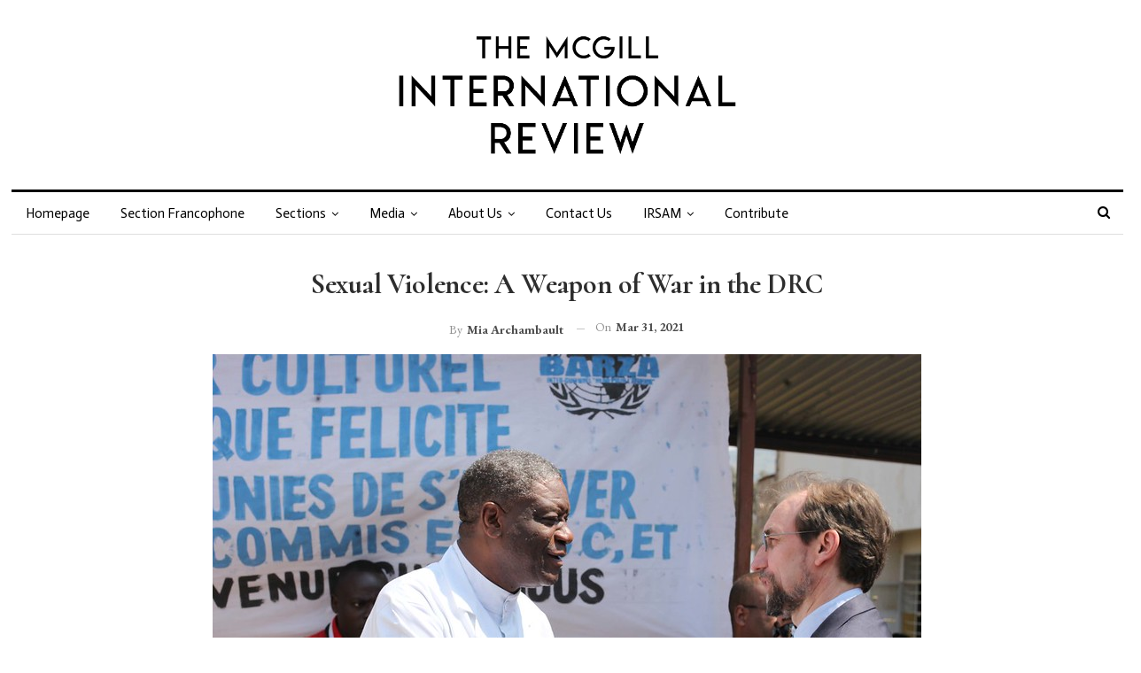

--- FILE ---
content_type: text/html; charset=UTF-8
request_url: https://www.mironline.ca/sexual-violence-a-weapon-of-war-in-the-drc/
body_size: 20823
content:
	<!DOCTYPE html>
		<!--[if IE 8]>
	<html class="ie ie8" lang="en-CA"> <![endif]-->
	<!--[if IE 9]>
	<html class="ie ie9" lang="en-CA"> <![endif]-->
	<!--[if gt IE 9]><!-->
<html lang="en-CA"> <!--<![endif]-->
	<head>
				<meta charset="UTF-8">
		<meta http-equiv="X-UA-Compatible" content="IE=edge">
		<meta name="viewport" content="width=device-width, initial-scale=1.0">
		<link rel="pingback" href="https://www.mironline.ca/xmlrpc.php"/>

		<title>Sexual Violence: A Weapon of War in the DRC &#8211; MIR</title>
<meta name='robots' content='max-image-preview:large' />
	<style>img:is([sizes="auto" i], [sizes^="auto," i]) { contain-intrinsic-size: 3000px 1500px }</style>
	
<!-- Better Open Graph, Schema.org & Twitter Integration -->
<meta property="og:locale" content="en_ca"/>
<meta property="og:site_name" content="MIR"/>
<meta property="og:url" content="https://www.mironline.ca/sexual-violence-a-weapon-of-war-in-the-drc/"/>
<meta property="og:title" content="Sexual Violence: A Weapon of War in the DRC"/>
<meta property="og:image" content="https://www.mironline.ca/wp-content/uploads/2021/03/28389235951_f368cf86dc_c.jpg"/>
<meta property="article:section" content="People vs. The People"/>
<meta property="article:tag" content="Sexual Violence"/>
<meta property="og:description" content="In the DRC, especially within armed groups and government military troops, it is seen as an inherent part of the conflict — &quot;natural sexual assault&quot; is based on the so-called biological needs and urges of men and is therefore seen as a justifiable offence. "/>
<meta property="og:type" content="article"/>
<meta name="twitter:card" content="summary"/>
<meta name="twitter:url" content="https://www.mironline.ca/sexual-violence-a-weapon-of-war-in-the-drc/"/>
<meta name="twitter:title" content="Sexual Violence: A Weapon of War in the DRC"/>
<meta name="twitter:description" content="In the DRC, especially within armed groups and government military troops, it is seen as an inherent part of the conflict — &quot;natural sexual assault&quot; is based on the so-called biological needs and urges of men and is therefore seen as a justifiable offence. "/>
<meta name="twitter:image" content="https://www.mironline.ca/wp-content/uploads/2021/03/28389235951_f368cf86dc_c.jpg"/>
<!-- / Better Open Graph, Schema.org & Twitter Integration. -->
<link rel='dns-prefetch' href='//fonts.googleapis.com' />
<link rel="alternate" type="application/rss+xml" title="MIR &raquo; Feed" href="https://www.mironline.ca/feed/" />
<link rel="alternate" type="application/rss+xml" title="MIR &raquo; Comments Feed" href="https://www.mironline.ca/comments/feed/" />
		<!-- This site uses the Google Analytics by MonsterInsights plugin v9.9.0 - Using Analytics tracking - https://www.monsterinsights.com/ -->
		<!-- Note: MonsterInsights is not currently configured on this site. The site owner needs to authenticate with Google Analytics in the MonsterInsights settings panel. -->
					<!-- No tracking code set -->
				<!-- / Google Analytics by MonsterInsights -->
		<script type="text/javascript">
/* <![CDATA[ */
window._wpemojiSettings = {"baseUrl":"https:\/\/s.w.org\/images\/core\/emoji\/16.0.1\/72x72\/","ext":".png","svgUrl":"https:\/\/s.w.org\/images\/core\/emoji\/16.0.1\/svg\/","svgExt":".svg","source":{"concatemoji":"https:\/\/www.mironline.ca\/wp-includes\/js\/wp-emoji-release.min.js?ver=6.8.3"}};
/*! This file is auto-generated */
!function(s,n){var o,i,e;function c(e){try{var t={supportTests:e,timestamp:(new Date).valueOf()};sessionStorage.setItem(o,JSON.stringify(t))}catch(e){}}function p(e,t,n){e.clearRect(0,0,e.canvas.width,e.canvas.height),e.fillText(t,0,0);var t=new Uint32Array(e.getImageData(0,0,e.canvas.width,e.canvas.height).data),a=(e.clearRect(0,0,e.canvas.width,e.canvas.height),e.fillText(n,0,0),new Uint32Array(e.getImageData(0,0,e.canvas.width,e.canvas.height).data));return t.every(function(e,t){return e===a[t]})}function u(e,t){e.clearRect(0,0,e.canvas.width,e.canvas.height),e.fillText(t,0,0);for(var n=e.getImageData(16,16,1,1),a=0;a<n.data.length;a++)if(0!==n.data[a])return!1;return!0}function f(e,t,n,a){switch(t){case"flag":return n(e,"\ud83c\udff3\ufe0f\u200d\u26a7\ufe0f","\ud83c\udff3\ufe0f\u200b\u26a7\ufe0f")?!1:!n(e,"\ud83c\udde8\ud83c\uddf6","\ud83c\udde8\u200b\ud83c\uddf6")&&!n(e,"\ud83c\udff4\udb40\udc67\udb40\udc62\udb40\udc65\udb40\udc6e\udb40\udc67\udb40\udc7f","\ud83c\udff4\u200b\udb40\udc67\u200b\udb40\udc62\u200b\udb40\udc65\u200b\udb40\udc6e\u200b\udb40\udc67\u200b\udb40\udc7f");case"emoji":return!a(e,"\ud83e\udedf")}return!1}function g(e,t,n,a){var r="undefined"!=typeof WorkerGlobalScope&&self instanceof WorkerGlobalScope?new OffscreenCanvas(300,150):s.createElement("canvas"),o=r.getContext("2d",{willReadFrequently:!0}),i=(o.textBaseline="top",o.font="600 32px Arial",{});return e.forEach(function(e){i[e]=t(o,e,n,a)}),i}function t(e){var t=s.createElement("script");t.src=e,t.defer=!0,s.head.appendChild(t)}"undefined"!=typeof Promise&&(o="wpEmojiSettingsSupports",i=["flag","emoji"],n.supports={everything:!0,everythingExceptFlag:!0},e=new Promise(function(e){s.addEventListener("DOMContentLoaded",e,{once:!0})}),new Promise(function(t){var n=function(){try{var e=JSON.parse(sessionStorage.getItem(o));if("object"==typeof e&&"number"==typeof e.timestamp&&(new Date).valueOf()<e.timestamp+604800&&"object"==typeof e.supportTests)return e.supportTests}catch(e){}return null}();if(!n){if("undefined"!=typeof Worker&&"undefined"!=typeof OffscreenCanvas&&"undefined"!=typeof URL&&URL.createObjectURL&&"undefined"!=typeof Blob)try{var e="postMessage("+g.toString()+"("+[JSON.stringify(i),f.toString(),p.toString(),u.toString()].join(",")+"));",a=new Blob([e],{type:"text/javascript"}),r=new Worker(URL.createObjectURL(a),{name:"wpTestEmojiSupports"});return void(r.onmessage=function(e){c(n=e.data),r.terminate(),t(n)})}catch(e){}c(n=g(i,f,p,u))}t(n)}).then(function(e){for(var t in e)n.supports[t]=e[t],n.supports.everything=n.supports.everything&&n.supports[t],"flag"!==t&&(n.supports.everythingExceptFlag=n.supports.everythingExceptFlag&&n.supports[t]);n.supports.everythingExceptFlag=n.supports.everythingExceptFlag&&!n.supports.flag,n.DOMReady=!1,n.readyCallback=function(){n.DOMReady=!0}}).then(function(){return e}).then(function(){var e;n.supports.everything||(n.readyCallback(),(e=n.source||{}).concatemoji?t(e.concatemoji):e.wpemoji&&e.twemoji&&(t(e.twemoji),t(e.wpemoji)))}))}((window,document),window._wpemojiSettings);
/* ]]> */
</script>
<!-- mironline.ca is managing ads with Advanced Ads – https://wpadvancedads.com/ --><script id="miron-ready">
			window.advanced_ads_ready=function(e,a){a=a||"complete";var d=function(e){return"interactive"===a?"loading"!==e:"complete"===e};d(document.readyState)?e():document.addEventListener("readystatechange",(function(a){d(a.target.readyState)&&e()}),{once:"interactive"===a})},window.advanced_ads_ready_queue=window.advanced_ads_ready_queue||[];		</script>
		<style id='wp-emoji-styles-inline-css' type='text/css'>

	img.wp-smiley, img.emoji {
		display: inline !important;
		border: none !important;
		box-shadow: none !important;
		height: 1em !important;
		width: 1em !important;
		margin: 0 0.07em !important;
		vertical-align: -0.1em !important;
		background: none !important;
		padding: 0 !important;
	}
</style>
<link rel='stylesheet' id='wp-block-library-css' href='https://www.mironline.ca/wp-includes/css/dist/block-library/style.min.css?ver=6.8.3' type='text/css' media='all' />
<style id='classic-theme-styles-inline-css' type='text/css'>
/*! This file is auto-generated */
.wp-block-button__link{color:#fff;background-color:#32373c;border-radius:9999px;box-shadow:none;text-decoration:none;padding:calc(.667em + 2px) calc(1.333em + 2px);font-size:1.125em}.wp-block-file__button{background:#32373c;color:#fff;text-decoration:none}
</style>
<style id='global-styles-inline-css' type='text/css'>
:root{--wp--preset--aspect-ratio--square: 1;--wp--preset--aspect-ratio--4-3: 4/3;--wp--preset--aspect-ratio--3-4: 3/4;--wp--preset--aspect-ratio--3-2: 3/2;--wp--preset--aspect-ratio--2-3: 2/3;--wp--preset--aspect-ratio--16-9: 16/9;--wp--preset--aspect-ratio--9-16: 9/16;--wp--preset--color--black: #000000;--wp--preset--color--cyan-bluish-gray: #abb8c3;--wp--preset--color--white: #ffffff;--wp--preset--color--pale-pink: #f78da7;--wp--preset--color--vivid-red: #cf2e2e;--wp--preset--color--luminous-vivid-orange: #ff6900;--wp--preset--color--luminous-vivid-amber: #fcb900;--wp--preset--color--light-green-cyan: #7bdcb5;--wp--preset--color--vivid-green-cyan: #00d084;--wp--preset--color--pale-cyan-blue: #8ed1fc;--wp--preset--color--vivid-cyan-blue: #0693e3;--wp--preset--color--vivid-purple: #9b51e0;--wp--preset--gradient--vivid-cyan-blue-to-vivid-purple: linear-gradient(135deg,rgba(6,147,227,1) 0%,rgb(155,81,224) 100%);--wp--preset--gradient--light-green-cyan-to-vivid-green-cyan: linear-gradient(135deg,rgb(122,220,180) 0%,rgb(0,208,130) 100%);--wp--preset--gradient--luminous-vivid-amber-to-luminous-vivid-orange: linear-gradient(135deg,rgba(252,185,0,1) 0%,rgba(255,105,0,1) 100%);--wp--preset--gradient--luminous-vivid-orange-to-vivid-red: linear-gradient(135deg,rgba(255,105,0,1) 0%,rgb(207,46,46) 100%);--wp--preset--gradient--very-light-gray-to-cyan-bluish-gray: linear-gradient(135deg,rgb(238,238,238) 0%,rgb(169,184,195) 100%);--wp--preset--gradient--cool-to-warm-spectrum: linear-gradient(135deg,rgb(74,234,220) 0%,rgb(151,120,209) 20%,rgb(207,42,186) 40%,rgb(238,44,130) 60%,rgb(251,105,98) 80%,rgb(254,248,76) 100%);--wp--preset--gradient--blush-light-purple: linear-gradient(135deg,rgb(255,206,236) 0%,rgb(152,150,240) 100%);--wp--preset--gradient--blush-bordeaux: linear-gradient(135deg,rgb(254,205,165) 0%,rgb(254,45,45) 50%,rgb(107,0,62) 100%);--wp--preset--gradient--luminous-dusk: linear-gradient(135deg,rgb(255,203,112) 0%,rgb(199,81,192) 50%,rgb(65,88,208) 100%);--wp--preset--gradient--pale-ocean: linear-gradient(135deg,rgb(255,245,203) 0%,rgb(182,227,212) 50%,rgb(51,167,181) 100%);--wp--preset--gradient--electric-grass: linear-gradient(135deg,rgb(202,248,128) 0%,rgb(113,206,126) 100%);--wp--preset--gradient--midnight: linear-gradient(135deg,rgb(2,3,129) 0%,rgb(40,116,252) 100%);--wp--preset--font-size--small: 13px;--wp--preset--font-size--medium: 20px;--wp--preset--font-size--large: 36px;--wp--preset--font-size--x-large: 42px;--wp--preset--spacing--20: 0.44rem;--wp--preset--spacing--30: 0.67rem;--wp--preset--spacing--40: 1rem;--wp--preset--spacing--50: 1.5rem;--wp--preset--spacing--60: 2.25rem;--wp--preset--spacing--70: 3.38rem;--wp--preset--spacing--80: 5.06rem;--wp--preset--shadow--natural: 6px 6px 9px rgba(0, 0, 0, 0.2);--wp--preset--shadow--deep: 12px 12px 50px rgba(0, 0, 0, 0.4);--wp--preset--shadow--sharp: 6px 6px 0px rgba(0, 0, 0, 0.2);--wp--preset--shadow--outlined: 6px 6px 0px -3px rgba(255, 255, 255, 1), 6px 6px rgba(0, 0, 0, 1);--wp--preset--shadow--crisp: 6px 6px 0px rgba(0, 0, 0, 1);}:where(.is-layout-flex){gap: 0.5em;}:where(.is-layout-grid){gap: 0.5em;}body .is-layout-flex{display: flex;}.is-layout-flex{flex-wrap: wrap;align-items: center;}.is-layout-flex > :is(*, div){margin: 0;}body .is-layout-grid{display: grid;}.is-layout-grid > :is(*, div){margin: 0;}:where(.wp-block-columns.is-layout-flex){gap: 2em;}:where(.wp-block-columns.is-layout-grid){gap: 2em;}:where(.wp-block-post-template.is-layout-flex){gap: 1.25em;}:where(.wp-block-post-template.is-layout-grid){gap: 1.25em;}.has-black-color{color: var(--wp--preset--color--black) !important;}.has-cyan-bluish-gray-color{color: var(--wp--preset--color--cyan-bluish-gray) !important;}.has-white-color{color: var(--wp--preset--color--white) !important;}.has-pale-pink-color{color: var(--wp--preset--color--pale-pink) !important;}.has-vivid-red-color{color: var(--wp--preset--color--vivid-red) !important;}.has-luminous-vivid-orange-color{color: var(--wp--preset--color--luminous-vivid-orange) !important;}.has-luminous-vivid-amber-color{color: var(--wp--preset--color--luminous-vivid-amber) !important;}.has-light-green-cyan-color{color: var(--wp--preset--color--light-green-cyan) !important;}.has-vivid-green-cyan-color{color: var(--wp--preset--color--vivid-green-cyan) !important;}.has-pale-cyan-blue-color{color: var(--wp--preset--color--pale-cyan-blue) !important;}.has-vivid-cyan-blue-color{color: var(--wp--preset--color--vivid-cyan-blue) !important;}.has-vivid-purple-color{color: var(--wp--preset--color--vivid-purple) !important;}.has-black-background-color{background-color: var(--wp--preset--color--black) !important;}.has-cyan-bluish-gray-background-color{background-color: var(--wp--preset--color--cyan-bluish-gray) !important;}.has-white-background-color{background-color: var(--wp--preset--color--white) !important;}.has-pale-pink-background-color{background-color: var(--wp--preset--color--pale-pink) !important;}.has-vivid-red-background-color{background-color: var(--wp--preset--color--vivid-red) !important;}.has-luminous-vivid-orange-background-color{background-color: var(--wp--preset--color--luminous-vivid-orange) !important;}.has-luminous-vivid-amber-background-color{background-color: var(--wp--preset--color--luminous-vivid-amber) !important;}.has-light-green-cyan-background-color{background-color: var(--wp--preset--color--light-green-cyan) !important;}.has-vivid-green-cyan-background-color{background-color: var(--wp--preset--color--vivid-green-cyan) !important;}.has-pale-cyan-blue-background-color{background-color: var(--wp--preset--color--pale-cyan-blue) !important;}.has-vivid-cyan-blue-background-color{background-color: var(--wp--preset--color--vivid-cyan-blue) !important;}.has-vivid-purple-background-color{background-color: var(--wp--preset--color--vivid-purple) !important;}.has-black-border-color{border-color: var(--wp--preset--color--black) !important;}.has-cyan-bluish-gray-border-color{border-color: var(--wp--preset--color--cyan-bluish-gray) !important;}.has-white-border-color{border-color: var(--wp--preset--color--white) !important;}.has-pale-pink-border-color{border-color: var(--wp--preset--color--pale-pink) !important;}.has-vivid-red-border-color{border-color: var(--wp--preset--color--vivid-red) !important;}.has-luminous-vivid-orange-border-color{border-color: var(--wp--preset--color--luminous-vivid-orange) !important;}.has-luminous-vivid-amber-border-color{border-color: var(--wp--preset--color--luminous-vivid-amber) !important;}.has-light-green-cyan-border-color{border-color: var(--wp--preset--color--light-green-cyan) !important;}.has-vivid-green-cyan-border-color{border-color: var(--wp--preset--color--vivid-green-cyan) !important;}.has-pale-cyan-blue-border-color{border-color: var(--wp--preset--color--pale-cyan-blue) !important;}.has-vivid-cyan-blue-border-color{border-color: var(--wp--preset--color--vivid-cyan-blue) !important;}.has-vivid-purple-border-color{border-color: var(--wp--preset--color--vivid-purple) !important;}.has-vivid-cyan-blue-to-vivid-purple-gradient-background{background: var(--wp--preset--gradient--vivid-cyan-blue-to-vivid-purple) !important;}.has-light-green-cyan-to-vivid-green-cyan-gradient-background{background: var(--wp--preset--gradient--light-green-cyan-to-vivid-green-cyan) !important;}.has-luminous-vivid-amber-to-luminous-vivid-orange-gradient-background{background: var(--wp--preset--gradient--luminous-vivid-amber-to-luminous-vivid-orange) !important;}.has-luminous-vivid-orange-to-vivid-red-gradient-background{background: var(--wp--preset--gradient--luminous-vivid-orange-to-vivid-red) !important;}.has-very-light-gray-to-cyan-bluish-gray-gradient-background{background: var(--wp--preset--gradient--very-light-gray-to-cyan-bluish-gray) !important;}.has-cool-to-warm-spectrum-gradient-background{background: var(--wp--preset--gradient--cool-to-warm-spectrum) !important;}.has-blush-light-purple-gradient-background{background: var(--wp--preset--gradient--blush-light-purple) !important;}.has-blush-bordeaux-gradient-background{background: var(--wp--preset--gradient--blush-bordeaux) !important;}.has-luminous-dusk-gradient-background{background: var(--wp--preset--gradient--luminous-dusk) !important;}.has-pale-ocean-gradient-background{background: var(--wp--preset--gradient--pale-ocean) !important;}.has-electric-grass-gradient-background{background: var(--wp--preset--gradient--electric-grass) !important;}.has-midnight-gradient-background{background: var(--wp--preset--gradient--midnight) !important;}.has-small-font-size{font-size: var(--wp--preset--font-size--small) !important;}.has-medium-font-size{font-size: var(--wp--preset--font-size--medium) !important;}.has-large-font-size{font-size: var(--wp--preset--font-size--large) !important;}.has-x-large-font-size{font-size: var(--wp--preset--font-size--x-large) !important;}
:where(.wp-block-post-template.is-layout-flex){gap: 1.25em;}:where(.wp-block-post-template.is-layout-grid){gap: 1.25em;}
:where(.wp-block-columns.is-layout-flex){gap: 2em;}:where(.wp-block-columns.is-layout-grid){gap: 2em;}
:root :where(.wp-block-pullquote){font-size: 1.5em;line-height: 1.6;}
</style>
<link rel='stylesheet' id='unslider-css-css' href='https://www.mironline.ca/wp-content/plugins/advanced-ads-slider/public/assets/css/unslider.css?ver=1.4.6' type='text/css' media='all' />
<link rel='stylesheet' id='slider-css-css' href='https://www.mironline.ca/wp-content/plugins/advanced-ads-slider/public/assets/css/slider.css?ver=1.4.6' type='text/css' media='all' />
<link rel='stylesheet' id='elb-theme-light-css' href='https://www.mironline.ca/wp-content/plugins/easy-liveblogs/assets/css/themes/light.css?ver=2.3.7' type='text/css' media='all' />
<link rel='stylesheet' id='wp-components-css' href='https://www.mironline.ca/wp-includes/css/dist/components/style.min.css?ver=6.8.3' type='text/css' media='all' />
<link rel='stylesheet' id='godaddy-styles-css' href='https://www.mironline.ca/wp-content/mu-plugins/vendor/wpex/godaddy-launch/includes/Dependencies/GoDaddy/Styles/build/latest.css?ver=2.0.2' type='text/css' media='all' />
<link rel='stylesheet' id='msl-main-css' href='https://www.mironline.ca/wp-content/plugins/master-slider/public/assets/css/masterslider.main.css?ver=3.11.0' type='text/css' media='all' />
<link rel='stylesheet' id='msl-custom-css' href='https://www.mironline.ca/wp-content/uploads/master-slider/custom.css?ver=5.2' type='text/css' media='all' />
<link rel='stylesheet' id='better-framework-main-fonts-css' href='https://fonts.googleapis.com/css?family=Cormorant:400,600,700,500%7CEB+Garamond:400,400italic,700,600%7CActor:400%7CMontserrat:400%7CRoboto:500&#038;display=swap' type='text/css' media='all' />
<script type="text/javascript" src="https://www.mironline.ca/wp-includes/js/jquery/jquery.min.js?ver=3.7.1" id="jquery-core-js"></script>
<script type="text/javascript" src="https://www.mironline.ca/wp-includes/js/jquery/jquery-migrate.min.js?ver=3.4.1" id="jquery-migrate-js"></script>
<script type="text/javascript" src="https://www.mironline.ca/wp-content/plugins/advanced-ads-slider/public/assets/js/unslider.min.js?ver=1.4.6" id="unslider-js-js"></script>
<script type="text/javascript" src="https://www.mironline.ca/wp-content/plugins/advanced-ads-slider/public/assets/js/jquery.event.move.js?ver=1.4.6" id="unslider-move-js-js"></script>
<script type="text/javascript" src="https://www.mironline.ca/wp-content/plugins/advanced-ads-slider/public/assets/js/jquery.event.swipe.js?ver=1.4.6" id="unslider-swipe-js-js"></script>
<script type="text/javascript" id="elb-js-extra">
/* <![CDATA[ */
var elb = {"datetime_format":"human","locale":"en_CA","interval":"30","new_post_msg":"There is %s update.","new_posts_msg":"There are %s updates.","now_more_posts":"That's it."};
/* ]]> */
</script>
<script type="text/javascript" src="https://www.mironline.ca/wp-content/plugins/easy-liveblogs/assets/js/easy-liveblogs.js?ver=2.3.7" id="elb-js"></script>
<!--[if lt IE 9]>
<script type="text/javascript" src="https://www.mironline.ca/wp-content/themes/publisher/includes/libs/better-framework/assets/js/html5shiv.min.js?ver=3.15.0" id="bf-html5shiv-js"></script>
<![endif]-->
<!--[if lt IE 9]>
<script type="text/javascript" src="https://www.mironline.ca/wp-content/themes/publisher/includes/libs/better-framework/assets/js/respond.min.js?ver=3.15.0" id="bf-respond-js"></script>
<![endif]-->
<link rel="https://api.w.org/" href="https://www.mironline.ca/wp-json/" /><link rel="alternate" title="JSON" type="application/json" href="https://www.mironline.ca/wp-json/wp/v2/posts/65850" /><link rel="EditURI" type="application/rsd+xml" title="RSD" href="https://www.mironline.ca/xmlrpc.php?rsd" />
<meta name="generator" content="WordPress 6.8.3" />
<link rel="canonical" href="https://www.mironline.ca/sexual-violence-a-weapon-of-war-in-the-drc/" />
<link rel='shortlink' href='https://www.mironline.ca/?p=65850' />
<link rel="alternate" title="oEmbed (JSON)" type="application/json+oembed" href="https://www.mironline.ca/wp-json/oembed/1.0/embed?url=https%3A%2F%2Fwww.mironline.ca%2Fsexual-violence-a-weapon-of-war-in-the-drc%2F" />
<link rel="alternate" title="oEmbed (XML)" type="text/xml+oembed" href="https://www.mironline.ca/wp-json/oembed/1.0/embed?url=https%3A%2F%2Fwww.mironline.ca%2Fsexual-violence-a-weapon-of-war-in-the-drc%2F&#038;format=xml" />
		<meta property="fb:pages" content="605611562824785" />
		<script>var ms_grabbing_curosr = 'https://www.mironline.ca/wp-content/plugins/master-slider/public/assets/css/common/grabbing.cur', ms_grab_curosr = 'https://www.mironline.ca/wp-content/plugins/master-slider/public/assets/css/common/grab.cur';</script>
<meta name="generator" content="MasterSlider 3.11.0 - Responsive Touch Image Slider | avt.li/msf" />
<script async src="https://pagead2.googlesyndication.com/pagead/js/adsbygoogle.js"></script>
<script>
     (adsbygoogle = window.adsbygoogle || []).push({
          google_ad_client: "ca-pub-4664477308127390",
          enable_page_level_ads: true
     });
</script>
<meta name="generator" content="Powered by WPBakery Page Builder - drag and drop page builder for WordPress."/>
<script type="application/ld+json">{
    "@context": "http://schema.org/",
    "@type": "Organization",
    "@id": "#organization",
    "logo": {
        "@type": "ImageObject",
        "url": "https://www.mironline.ca/wp-content/uploads/2019/05/Website-logo-3.jpg"
    },
    "url": "https://www.mironline.ca/",
    "name": "MIR",
    "description": "Canada&#039;s premier undergraduate journal of international affairs."
}</script>
<script type="application/ld+json">{
    "@context": "http://schema.org/",
    "@type": "WebSite",
    "name": "MIR",
    "alternateName": "Canada&#039;s premier undergraduate journal of international affairs.",
    "url": "https://www.mironline.ca/"
}</script>
<script type="application/ld+json">{
    "@context": "http://schema.org/",
    "@type": "BlogPosting",
    "headline": "Sexual Violence: A Weapon of War in the DRC",
    "description": "In the DRC, especially within armed groups and government military troops, it is seen as an inherent part of the conflict \u2014 \"natural sexual\u00a0assault\" is based on the so-called biological needs and urges of men and is therefore seen as a justifiable offence.\u00a0",
    "datePublished": "2021-03-31",
    "dateModified": "2021-03-31",
    "author": {
        "@type": "Person",
        "@id": "#person-MiaArchambault",
        "name": "Mia Archambault"
    },
    "image": "https://www.mironline.ca/wp-content/uploads/2021/03/28389235951_f368cf86dc_c.jpg",
    "interactionStatistic": [
        {
            "@type": "InteractionCounter",
            "interactionType": "http://schema.org/CommentAction",
            "userInteractionCount": "0"
        }
    ],
    "publisher": {
        "@id": "#organization"
    },
    "mainEntityOfPage": "https://www.mironline.ca/sexual-violence-a-weapon-of-war-in-the-drc/"
}</script>
<link rel='stylesheet' id='better-playlist' href='https://www.mironline.ca/wp-content/plugins/better-playlist/css/better-playlist.min.css' type='text/css' media='all' />
<link rel='stylesheet' id='bs-icons' href='https://www.mironline.ca/wp-content/themes/publisher/includes/libs/better-framework/assets/css/bs-icons.css' type='text/css' media='all' />
<link rel='stylesheet' id='better-social-counter' href='https://www.mironline.ca/wp-content/plugins/better-social-counter/css/style.min.css' type='text/css' media='all' />
<link rel='stylesheet' id='bf-slick' href='https://www.mironline.ca/wp-content/themes/publisher/includes/libs/better-framework/assets/css/slick.min.css' type='text/css' media='all' />
<link rel='stylesheet' id='fontawesome' href='https://www.mironline.ca/wp-content/themes/publisher/includes/libs/better-framework/assets/css/font-awesome.min.css' type='text/css' media='all' />
<link rel='stylesheet' id='br-numbers' href='https://fonts.googleapis.com/css?family=Oswald&text=0123456789./\%' type='text/css' media='all' />
<link rel='stylesheet' id='better-reviews' href='https://www.mironline.ca/wp-content/plugins/better-reviews/css/better-reviews.min.css' type='text/css' media='all' />
<link rel='stylesheet' id='blockquote-pack-pro' href='https://www.mironline.ca/wp-content/plugins/blockquote-pack-pro/css/blockquote-pack.min.css' type='text/css' media='all' />
<link rel='stylesheet' id='financial-pack-pro' href='https://www.mironline.ca/wp-content/plugins/financial-pack-pro/css/financial-pack.min.css' type='text/css' media='all' />
<link rel='stylesheet' id='newsletter-pack' href='https://www.mironline.ca/wp-content/plugins/newsletter-pack-pro/css/newsletter-pack.min.css' type='text/css' media='all' />
<link rel='stylesheet' id='smart-lists-pack-pro' href='https://www.mironline.ca/wp-content/plugins/smart-lists-pack-pro/css/smart-lists-pack.min.css' type='text/css' media='all' />
<link rel='stylesheet' id='wp-embedder-pack-pro' href='https://www.mironline.ca/wp-content/plugins/wp-embedder-pack/assets/css/wpep.min.css' type='text/css' media='all' />
<link rel='stylesheet' id='theme-libs' href='https://www.mironline.ca/wp-content/themes/publisher/css/theme-libs.min.css' type='text/css' media='all' />
<link rel='stylesheet' id='publisher' href='https://www.mironline.ca/wp-content/themes/publisher/style-7.11.0.min.css' type='text/css' media='all' />
<link rel='stylesheet' id='publisher-theme-newspaper-daily' href='https://www.mironline.ca/wp-content/themes/publisher/includes/styles/newspaper-daily/style.min.css' type='text/css' media='all' />
<link rel='stylesheet' id='7.11.0-1762823606' href='https://www.mironline.ca/wp-content/bs-booster-cache/e46c3d54e6b90188d41d773c48a35606.css' type='text/css' media='all' />
<script async src="https://pagead2.googlesyndication.com/pagead/js/adsbygoogle.js?client=ca-pub-4664477308127390"></script><script>(adsbygoogle = window.adsbygoogle || []).push({
					google_ad_client: "ca-pub-4664477308127390",
					enable_page_level_ads: true,
					overlays: {bottom: true}
				});</script><link rel="icon" href="https://www.mironline.ca/wp-content/uploads/2019/02/cropped-MIR-Logo-Black-Circle-32x32.png" sizes="32x32" />
<link rel="icon" href="https://www.mironline.ca/wp-content/uploads/2019/02/cropped-MIR-Logo-Black-Circle-192x192.png" sizes="192x192" />
<link rel="apple-touch-icon" href="https://www.mironline.ca/wp-content/uploads/2019/02/cropped-MIR-Logo-Black-Circle-180x180.png" />
<meta name="msapplication-TileImage" content="https://www.mironline.ca/wp-content/uploads/2019/02/cropped-MIR-Logo-Black-Circle-270x270.png" />

<!-- BetterFramework Head Inline CSS -->
<style>
.post-meta.single-post-meta .post-author-name {
max-width: 400px;
}

.post-meta .post-author {
    max-width: 200px;
    }
.single-post-content .entry-content .continue-reading-container a {
    color: #ffffff !important;
    background-color: #ff1010 !important;
}

</style>
<!-- /BetterFramework Head Inline CSS-->
<noscript><style> .wpb_animate_when_almost_visible { opacity: 1; }</style></noscript>	</head>

<body class="wp-singular post-template-default single single-post postid-65850 single-format-standard wp-theme-publisher _masterslider _ms_version_3.11.0 bs-theme bs-publisher bs-publisher-newspaper-daily ltr close-rh page-layout-2-col page-layout-2-col-right full-width active-sticky-sidebar main-menu-sticky-smart main-menu-boxed active-ajax-search single-prim-cat-120 single-cat-120 single-cat-580 single-cat-4691 single-cat-3880  wpb-js-composer js-comp-ver-6.7.0 vc_responsive bs-ll-a aa-prefix-miron-" dir="ltr">
		<div class="main-wrap content-main-wrap">
			<header id="header" class="site-header header-style-1 boxed" itemscope="itemscope" itemtype="https://schema.org/WPHeader">
				<div class="header-inner">
			<div class="content-wrap">
				<div class="container">
					<div id="site-branding" class="site-branding">
	<p  id="site-title" class="logo h1 img-logo">
	<a href="https://www.mironline.ca/" itemprop="url" rel="home">
					<img id="site-logo" src="https://www.mironline.ca/wp-content/uploads/2019/05/Website-logo-3.jpg"
			     alt="The McGill International Review"  />

			<span class="site-title">The McGill International Review - Canada&#039;s premier undergraduate journal of international affairs.</span>
				</a>
</p>
</div><!-- .site-branding -->
				</div>

			</div>
		</div>
		<div id="menu-main" class="menu main-menu-wrapper show-search-item menu-actions-btn-width-1" role="navigation" itemscope="itemscope" itemtype="https://schema.org/SiteNavigationElement">
	<div class="main-menu-inner">
		<div class="content-wrap">
			<div class="container">

				<nav class="main-menu-container">
					<ul id="main-navigation" class="main-menu menu bsm-pure clearfix">
						<li id="menu-item-49191" class="menu-item menu-item-type-post_type menu-item-object-page menu-item-home better-anim-fade menu-item-49191"><a href="https://www.mironline.ca/">Homepage</a></li>
<li id="menu-item-49215" class="menu-item menu-item-type-taxonomy menu-item-object-category menu-term-6245 better-anim-fade menu-item-49215"><a href="https://www.mironline.ca/category/section-francophone/">Section Francophone</a></li>
<li id="menu-item-49177" class="menu-item menu-item-type-custom menu-item-object-custom menu-item-has-children better-anim-fade menu-item-49177"><a href="#">Sections</a>
<ul class="sub-menu">
	<li id="menu-item-49178" class="menu-item menu-item-type-taxonomy menu-item-object-category current-post-ancestor menu-item-has-children menu-term-7 better-anim-fade menu-item-49178"><a href="https://www.mironline.ca/category/region/">Regions</a>
	<ul class="sub-menu">
		<li id="menu-item-49179" class="menu-item menu-item-type-taxonomy menu-item-object-category menu-term-10 better-anim-fade menu-item-49179"><a href="https://www.mironline.ca/category/region/americas/">The Americas</a></li>
		<li id="menu-item-49186" class="menu-item menu-item-type-taxonomy menu-item-object-category current-post-ancestor current-menu-parent current-post-parent menu-term-120 better-anim-fade menu-item-49186"><a href="https://www.mironline.ca/category/region/africa/">Africa</a></li>
		<li id="menu-item-49182" class="menu-item menu-item-type-taxonomy menu-item-object-category menu-term-8 better-anim-fade menu-item-49182"><a href="https://www.mironline.ca/category/region/asia/">Asia Pacific</a></li>
		<li id="menu-item-49220" class="menu-item menu-item-type-taxonomy menu-item-object-category menu-term-6168 better-anim-fade menu-item-49220"><a href="https://www.mironline.ca/category/region/central-asia/">Central Asia</a></li>
		<li id="menu-item-49180" class="menu-item menu-item-type-taxonomy menu-item-object-category menu-term-9 better-anim-fade menu-item-49180"><a href="https://www.mironline.ca/category/region/europe/">Europe</a></li>
		<li id="menu-item-49181" class="menu-item menu-item-type-taxonomy menu-item-object-category menu-term-11 better-anim-fade menu-item-49181"><a href="https://www.mironline.ca/category/region/middle-east/">Middle East</a></li>
		<li id="menu-item-49187" class="menu-item menu-item-type-taxonomy menu-item-object-category menu-term-6169 better-anim-fade menu-item-49187"><a href="https://www.mironline.ca/category/region/oceania/">Oceania</a></li>
		<li id="menu-item-49188" class="menu-item menu-item-type-taxonomy menu-item-object-category menu-term-2651 better-anim-fade menu-item-49188"><a href="https://www.mironline.ca/category/region/south-asia/">South Asia</a></li>
	</ul>
</li>
	<li id="menu-item-49183" class="menu-item menu-item-type-taxonomy menu-item-object-category menu-term-3998 better-anim-fade menu-item-49183"><a href="https://www.mironline.ca/category/culture/">Culture</a></li>
	<li id="menu-item-49184" class="menu-item menu-item-type-taxonomy menu-item-object-category menu-term-2274 better-anim-fade menu-item-49184"><a href="https://www.mironline.ca/category/economy/">Economy</a></li>
	<li id="menu-item-49185" class="menu-item menu-item-type-taxonomy menu-item-object-category menu-term-3924 better-anim-fade menu-item-49185"><a href="https://www.mironline.ca/category/environment/">Environment</a></li>
	<li id="menu-item-49189" class="menu-item menu-item-type-taxonomy menu-item-object-category menu-term-5533 better-anim-fade menu-item-49189"><a href="https://www.mironline.ca/category/health/">Health</a></li>
	<li id="menu-item-49190" class="menu-item menu-item-type-taxonomy menu-item-object-category menu-term-2783 better-anim-fade menu-item-49190"><a href="https://www.mironline.ca/category/technology/">Technology</a></li>
</ul>
</li>
<li id="menu-item-49197" class="menu-item menu-item-type-taxonomy menu-item-object-category menu-item-has-children menu-term-1359 better-anim-fade menu-item-49197"><a href="https://www.mironline.ca/category/media/">Media</a>
<ul class="sub-menu">
	<li id="menu-item-49198" class="menu-item menu-item-type-taxonomy menu-item-object-category menu-term-6244 better-anim-fade menu-item-49198"><a href="https://www.mironline.ca/category/media/archived-series/">Archived Series</a></li>
	<li id="menu-item-49199" class="menu-item menu-item-type-taxonomy menu-item-object-category menu-term-2758 better-anim-fade menu-item-49199"><a href="https://www.mironline.ca/category/media/podcasts/">Podcasts</a></li>
	<li id="menu-item-56988" class="menu-item menu-item-type-custom menu-item-object-custom better-anim-fade menu-item-56988"><a href="https://issuu.com/mcgillinternationalreview/docs/mir_year_in_review">MIR Magazine 2019-2020</a></li>
	<li id="menu-item-50048" class="menu-item menu-item-type-taxonomy menu-item-object-category menu-term-6349 better-anim-fade menu-item-50048"><a href="https://www.mironline.ca/category/media/videos/">Videos</a></li>
</ul>
</li>
<li id="menu-item-49192" class="menu-item menu-item-type-post_type menu-item-object-page menu-item-has-children better-anim-fade menu-item-49192"><a href="https://www.mironline.ca/about-us/">About Us</a>
<ul class="sub-menu">
	<li id="menu-item-49194" class="menu-item menu-item-type-post_type menu-item-object-page better-anim-fade menu-item-49194"><a href="https://www.mironline.ca/staff/">Executive Board</a></li>
</ul>
</li>
<li id="menu-item-49219" class="menu-item menu-item-type-post_type menu-item-object-page better-anim-fade menu-item-49219"><a href="https://www.mironline.ca/contact-us/">Contact Us</a></li>
<li id="menu-item-49195" class="menu-item menu-item-type-taxonomy menu-item-object-category menu-item-has-children menu-term-6180 better-anim-fade menu-item-49195"><a href="https://www.mironline.ca/category/irsam/">IRSAM</a>
<ul class="sub-menu">
	<li id="menu-item-49324" class="menu-item menu-item-type-post_type menu-item-object-page better-anim-fade menu-item-49324"><a href="https://www.mironline.ca/mir-journal-archives/">MIR Journal Archives</a></li>
	<li id="menu-item-49218" class="menu-item menu-item-type-custom menu-item-object-custom better-anim-fade menu-item-49218"><a href="http://www.irsam.ca/">IRSAM Website</a></li>
</ul>
</li>
<li id="menu-item-49196" class="menu-item menu-item-type-post_type menu-item-object-page better-anim-fade menu-item-49196"><a href="https://www.mironline.ca/contribute/">Contribute</a></li>
					</ul><!-- #main-navigation -->
											<div class="menu-action-buttons width-1">
															<div class="search-container close">
									<span class="search-handler"><i class="fa fa-search"></i></span>

									<div class="search-box clearfix">
										<form role="search" method="get" class="search-form clearfix" action="https://www.mironline.ca">
	<input type="search" class="search-field"
	       placeholder="Search..."
	       value="" name="s"
	       title="Search for:"
	       autocomplete="off">
	<input type="submit" class="search-submit" value="Search">
</form><!-- .search-form -->
									</div>
								</div>
														</div>
										</nav><!-- .main-menu-container -->

			</div>
		</div>
	</div>
</div><!-- .menu -->	</header><!-- .header -->
	<div class="rh-header clearfix light deferred-block-exclude">
		<div class="rh-container clearfix">

			<div class="menu-container close">
				<span class="menu-handler"><span class="lines"></span></span>
			</div><!-- .menu-container -->

			<div class="logo-container rh-img-logo">
				<a href="https://www.mironline.ca/" itemprop="url" rel="home">
											<img src="https://www.mironline.ca/wp-content/uploads/2019/05/Website-logo-3.jpg"
						     alt="MIR"  />				</a>
			</div><!-- .logo-container -->
		</div><!-- .rh-container -->
	</div><!-- .rh-header -->
<div class="content-wrap">
		<main id="content" class="content-container">

		<div class="container container layout-1-col layout-no-sidebar post-template-13">
			<div class="row main-section">
				<div class="col-sm-10 col-sm-push-1 content-column">
					<div class="single-container">
						<article id="post-65850" class="post-65850 post type-post status-publish format-standard has-post-thumbnail  category-africa category-congo category-peace-order-good-government category-people-vs-the-people tag-africa tag-corruption tag-democratic-republic-of-congo tag-human-rights tag-mia-archambault tag-ngo tag-sexual-violence single-post-content has-thumbnail">
														<div class="post-header post-tp-13-header">
																	<h1 class="single-post-title">
										<span class="post-title" itemprop="headline">Sexual Violence: A Weapon of War in the DRC</span></h1>
																		<div class="post-meta-wrap clearfix">
										<div class="post-meta single-post-meta">
			<a href="https://www.mironline.ca/author/mia-archambault/"
		   title="Browse Author Articles"
		   class="post-author-a post-author-avatar">
			<span class="post-author-name">By <b>Mia Archambault</b></span>		</a>
					<span class="time"><time class="post-published updated"
			                         datetime="2021-03-31T22:53:52-04:00">On <b>Mar 31, 2021</b></time></span>
			</div>
									</div>
																	<div class="single-featured">
									<img  width="800" height="557" alt="" data-src="https://www.mironline.ca/wp-content/uploads/2021/03/28389235951_f368cf86dc_c.jpg">								</div>
										<div class="post-share single-post-share top-share clearfix style-1">
			<div class="post-share-btn-group">
							</div>
						<div class="share-handler-wrap ">
				<span class="share-handler post-share-btn rank-default">
					<i class="bf-icon  fa fa-share-alt"></i>						<b class="text">Share</b>
										</span>
				<span class="social-item facebook"><a href="https://www.facebook.com/sharer.php?u=https%3A%2F%2Fwww.mironline.ca%2Fsexual-violence-a-weapon-of-war-in-the-drc%2F" target="_blank" rel="nofollow noreferrer" class="bs-button-el" onclick="window.open(this.href, 'share-facebook','left=50,top=50,width=600,height=320,toolbar=0'); return false;"><span class="icon"><i class="bf-icon fa fa-facebook"></i></span></a></span><span class="social-item twitter"><a href="https://twitter.com/share?text=Sexual Violence: A Weapon of War in the DRC @MIROMcGill&url=https%3A%2F%2Fwww.mironline.ca%2Fsexual-violence-a-weapon-of-war-in-the-drc%2F" target="_blank" rel="nofollow noreferrer" class="bs-button-el" onclick="window.open(this.href, 'share-twitter','left=50,top=50,width=600,height=320,toolbar=0'); return false;"><span class="icon"><i class="bf-icon fa fa-twitter"></i></span></a></span><span class="social-item google_plus"><a href="https://plus.google.com/share?url=https%3A%2F%2Fwww.mironline.ca%2Fsexual-violence-a-weapon-of-war-in-the-drc%2F" target="_blank" rel="nofollow noreferrer" class="bs-button-el" onclick="window.open(this.href, 'share-google_plus','left=50,top=50,width=600,height=320,toolbar=0'); return false;"><span class="icon"><i class="bf-icon fa fa-google"></i></span></a></span><span class="social-item reddit"><a href="https://reddit.com/submit?url=https%3A%2F%2Fwww.mironline.ca%2Fsexual-violence-a-weapon-of-war-in-the-drc%2F&title=Sexual Violence: A Weapon of War in the DRC" target="_blank" rel="nofollow noreferrer" class="bs-button-el" onclick="window.open(this.href, 'share-reddit','left=50,top=50,width=600,height=320,toolbar=0'); return false;"><span class="icon"><i class="bf-icon fa fa-reddit-alien"></i></span></a></span><span class="social-item whatsapp"><a href="whatsapp://send?text=Sexual Violence: A Weapon of War in the DRC %0A%0A https%3A%2F%2Fwww.mironline.ca%2Fsexual-violence-a-weapon-of-war-in-the-drc%2F" target="_blank" rel="nofollow noreferrer" class="bs-button-el" onclick="window.open(this.href, 'share-whatsapp','left=50,top=50,width=600,height=320,toolbar=0'); return false;"><span class="icon"><i class="bf-icon fa fa-whatsapp"></i></span></a></span><span class="social-item pinterest"><a href="https://pinterest.com/pin/create/button/?url=https%3A%2F%2Fwww.mironline.ca%2Fsexual-violence-a-weapon-of-war-in-the-drc%2F&media=https://www.mironline.ca/wp-content/uploads/2021/03/28389235951_f368cf86dc_c.jpg&description=Sexual Violence: A Weapon of War in the DRC" target="_blank" rel="nofollow noreferrer" class="bs-button-el" onclick="window.open(this.href, 'share-pinterest','left=50,top=50,width=600,height=320,toolbar=0'); return false;"><span class="icon"><i class="bf-icon fa fa-pinterest"></i></span></a></span><span class="social-item email"><a href="mailto:?subject=Sexual Violence: A Weapon of War in the DRC&body=https%3A%2F%2Fwww.mironline.ca%2Fsexual-violence-a-weapon-of-war-in-the-drc%2F" target="_blank" rel="nofollow noreferrer" class="bs-button-el" onclick="window.open(this.href, 'share-email','left=50,top=50,width=600,height=320,toolbar=0'); return false;"><span class="icon"><i class="bf-icon fa fa-envelope-open"></i></span></a></span></div>		</div>
									</div>
														<div class="entry-content clearfix single-post-content">
								<p><span data-preserver-spaces="true">The Democratic Republic of Congo (DRC) has been dubbed the &#8220;rape capital of the world&#8221; and the &#8220;worst place on Earth to be a </span><a class="editor-rtfLink" href="https://www.theguardian.com/world/2011/apr/09/city-of-joy-congo-women-rape" target="_blank" rel="noopener"><span data-preserver-spaces="true">woman</span></a><span data-preserver-spaces="true">.&#8221; Since gaining independence from Belgium, the DRC has been unstable — rampant violence and conflict paired with weak and corrupt political institutions have contributed to ongoing volatility and vulnerability. The DRC&#8217;s unstable situation was exacerbated by the influx of refugees and armed groups crossing the porous border it shares with Rwanda, especially after the 1994 genocide, which causes issues to this day. </span></p>
<p><span data-preserver-spaces="true">Armed rebel groups from Uganda and Rwanda have poured into the DRC and are being fought off by the government&#8217;s troops. What&#8217;s more, access to huge amounts of mineral resources — estimated at around </span><a class="editor-rtfLink" href="https://www.cfr.org/global-conflict-tracker/conflict/violence-democratic-republic-congo" target="_blank" rel="noopener"><span data-preserver-spaces="true">$24 trillion</span></a><span data-preserver-spaces="true"> in untapped wealth — fuel conflicts between armed groups and the DRC&#8217;s military. Antagonism between rival groups perpetuates a vicious cycle wherein violence is used to secure access to natural resources, which finance successive conflicts. These factors engender high rates of sexual violence throughout the country, inflicted by the DRC&#8217;s military and armed militias, as many combatants still view rape as one of the &#8220;legitimate spoils of </span><a class="editor-rtfLink" href="https://www.un.org/en/preventgenocide/rwanda/assets/pdf/Backgrounder%20Sexual%20Violence%202014.pdf" target="_blank" rel="noopener"><span data-preserver-spaces="true">war</span></a><span data-preserver-spaces="true">.&#8221;</span></p>
<p><span data-preserver-spaces="true">While sexual violence is internationally condemned and prosecuted under international law by most international institutions — including the United Nations (UN) and The International Criminal Court (ICC)— it is rarely punished, further contributing to the cycle of violence. </span><a class="editor-rtfLink" href="https://www.hrw.org/report/2005/03/07/seeking-justice/prosecution-sexual-violence-congo-war" target="_blank" rel="noopener"><span data-preserver-spaces="true">Human Rights Watch</span></a><span data-preserver-spaces="true"> argues that &#8220;deficiencies in the law, the unwillingness of military and other officials to treat sexual violence as a serious offence, lack of protection for the victims, and various logistical and financial impediments linked to the dilapidated state of the judicial system&#8221; all help perpetrators escape punishment for their actions. Despite international condemnation for these atrocities, very little can be done on an international scale to punish the hundreds of perpetrators without more help from the local Congolese government, a government with minimal legitimacy and power, let alone in issues of sexual violence. The systemic use of sexual violence as a weapon of war in the DRC causes long-term repercussions that NGOs are trying to address while ironically reinforcing the problem themselves. </span></p>
<figure id="attachment_65885" aria-describedby="caption-attachment-65885" style="width: 800px" class="wp-caption aligncenter"><img class="size-full wp-image-65885"  data-src="https://www.mironline.ca/wp-content/uploads/2021/03/36471264071_d74eec63f0_c.jpg" alt="" width="800" height="450" srcset="https://www.mironline.ca/wp-content/uploads/2021/03/36471264071_d74eec63f0_c.jpg 800w, https://www.mironline.ca/wp-content/uploads/2021/03/36471264071_d74eec63f0_c-300x169.jpg 300w, https://www.mironline.ca/wp-content/uploads/2021/03/36471264071_d74eec63f0_c-768x432.jpg 768w" sizes="(max-width: 800px) 100vw, 800px" /><figcaption id="caption-attachment-65885" class="wp-caption-text"><a href="https://www.flickr.com/photos/monusco/36471264071/in/[base64]">&#8220;The United Nations Joint Human Rights Office workshop against sexual violence in the DRC</a>&#8221; by <a href="https://www.flickr.com/photos/monusco/">MONUSCO photos</a> licensed under <a href="https://creativecommons.org/licenses/by-sa/2.0/">CC BY-SA 2.0.</a></figcaption></figure>
<p><span data-preserver-spaces="true">Wartime sexual violence, including rape, genital mutilation, sexual slavery, and torture, among many other atrocities, has become a widespread practice in the DRC. With an </span><a class="editor-rtfLink" href="https://www.theguardian.com/world/2011/may/12/48-women-raped-hour-congo" target="_blank" rel="noopener"><span data-preserver-spaces="true">average</span></a><span data-preserver-spaces="true"> of forty-eight women raped per hour and an estimated 12 per cent of the women having been raped at some point in the country, this issue is at its breaking point. Armed militias and government security forces use sexual violence as a weapon of war to control and oppress local populations, especially in the fight for mineral resources. </span><a class="editor-rtfLink" href="https://www.sciencedirect.com/science/article/pii/S2214790X16300107" target="_blank" rel="noopener"><span data-preserver-spaces="true">Research shows</span></a><span data-preserver-spaces="true"> a strong correlation between mining and sexual violence, as armed actors use it as a tactic to push out local populations and control mining — a sector already rife with gender-based violence. </span></p>
<p><span data-preserver-spaces="true">Women working and living in mining regions in Congo are more vulnerable to violence as there are a &#8220;&#8216;hyper-masculine and inherently violent mining </span><a class="editor-rtfLink" href="https://www.sciencedirect.com/science/article/pii/S2214790X16300107" target="_blank" rel="noopener"><span data-preserver-spaces="true">culture</span></a><span data-preserver-spaces="true">.&#8221; Furthermore, this violence is used by armies to humiliate the enemy, reward recruits, and allow socialization and solidarity building between the ranks, and as a &#8220;</span><a class="editor-rtfLink" href="https://theconversation.com/sexual-violence-as-a-weapon-of-war-why-the-nobel-prize-for-peace-matters-108352" target="_blank" rel="noopener"><span data-preserver-spaces="true">mechanism of ethnic cleansing</span></a><span data-preserver-spaces="true">.&#8221; In the DRC, especially within armed groups and government military troops, it is seen as an inherent part of the conflict — &#8220;natural sexual </span><a class="editor-rtfLink" href="https://www.washingtonpost.com/news/monkey-cage/wp/2017/08/28/what-do-rebels-think-about-sexual-violence-in-congo-we-asked-them/" target="_blank" rel="noopener"><span data-preserver-spaces="true">assault</span></a><span data-preserver-spaces="true">&#8221; is based on the so-called biological needs and urges of men and is therefore seen as a justifiable offence. </span></p>
<p><span data-preserver-spaces="true">With government troops and local and foreign armed groups using sexual violence in this way, the DRC&#8217;s social fabric has been damaged for the longterm, especially as sexual violence is both widespread and stigmatized. Survivors are often shunned from their communities, fracturing families&#8217; ties and entire communities along with it. Survivors are seen as &#8220;</span><a class="editor-rtfLink" href="https://theconversation.com/sexual-violence-as-a-weapon-of-war-why-the-nobel-prize-for-peace-matters-108352" target="_blank" rel="noopener"><span data-preserver-spaces="true">unmarriageable</span></a><span data-preserver-spaces="true">,&#8221; which leads to honour killings or alliances between the victims and the perpetrators through forced marriage. It is seen as the only solution to regain dignity. This, in turn, contributes to building the ranks of armed groups, as the women have children trained as child soldiers to join these groups and perpetrate more violence. </span></p>
<p><span data-preserver-spaces="true">Sexual violence in the context of conflicts has exacerbated other forms of gender-based violence in the DRC, including marital violence and child marriage. As sexual violence has become relatively commonplace and perpetrators go unpunished, this violence has trickled down into all aspects of society, including exacerbating marital violence. As the victims of this violence range between the ages of two and eighty, nearly the entire female Congolese population is affected by it. Furthermore, considering the stigma surrounding sex and pregnancy outside of wedlock, the UN reported the DRC as a hub for child marriage in the </span><a class="editor-rtfLink" href="https://www2.unwomen.org/-/media/field%20office%20africa/attachments/publications/2019/prospects%20for%20ending%20child%20marriage%20in%20africa%20-%20executive%20brief_web-final%20(002).pdf?la=en&amp;vs=3135" target="_blank" rel="noopener"><span data-preserver-spaces="true">region</span></a><span data-preserver-spaces="true">, with 37 per cent of girls married by 18 years of age. This is a direct result of young girls of &#8220;marriageable&#8221; age being targeted and &#8220;ruined&#8221; by sexual violence, leading them to marry their assailants to maintain their family&#8217;s honour, raising the rates of child marriage across the country. </span></p>
<p><span data-preserver-spaces="true">There has been limited government response to the DRC&#8217;s sexual violence crisis due to political instability and governmental corruption. The weak legal systems in place, especially in regions where conflict is still active, have left survivors with little recourse. However, there is a ray of hope as certain renowned perpetrators have been prosecuted &#8211; despite not fulfilling their sentences due to their positions within the corrupt government and army &#8211; including Jerome Kakwavu and other senior </span><a class="editor-rtfLink" href="https://www.hrw.org/news/2014/06/10/democratic-republic-congo-ending-impunity-sexual-violence#" target="_blank" rel="noopener"><span data-preserver-spaces="true">officers</span></a><span data-preserver-spaces="true"> in the Congolese army. </span></p>
<figure id="attachment_65884" aria-describedby="caption-attachment-65884" style="width: 800px" class="wp-caption aligncenter"><img class="size-full wp-image-65884"  data-src="https://www.mironline.ca/wp-content/uploads/2021/03/30436151418_62ffbe58f3_c.jpg" alt="" width="800" height="600" srcset="https://www.mironline.ca/wp-content/uploads/2021/03/30436151418_62ffbe58f3_c.jpg 800w, https://www.mironline.ca/wp-content/uploads/2021/03/30436151418_62ffbe58f3_c-300x225.jpg 300w, https://www.mironline.ca/wp-content/uploads/2021/03/30436151418_62ffbe58f3_c-768x576.jpg 768w, https://www.mironline.ca/wp-content/uploads/2021/03/30436151418_62ffbe58f3_c-86x64.jpg 86w" sizes="(max-width: 800px) 100vw, 800px" /><figcaption id="caption-attachment-65884" class="wp-caption-text">Congolese soldiers saying no to sexual violence after an awareness raising session. <a href="https://www.flickr.com/photos/monusco/30436151418/">Image</a> by <a href="https://www.flickr.com/photos/monusco/">MONUSCO photos</a> licensed under <a href="https://creativecommons.org/licenses/by-sa/2.0/">CC BY-SA 2.0.</a></figcaption></figure>
<p><span data-preserver-spaces="true">The use of sexual violence fragments Congolese society, creating impacts for decades to come. Women play a vital role in the household and the workplace, so this violence and ensuing stigma have led to collapsing communities, which only fuel the cycle of violence. Sexual violence proves to be the cheapest and most efficient way to control or destroy a community, and the politics of silence surrounding survivors has led to isolation and other devastating consequences that some NGOs are trying to remedy. </span></p>
<p><span data-preserver-spaces="true">Hundreds of NGOs have been deployed in the DRC for the last two decades to help victims of sexual violence and attempt to alleviate its long-term consequences. It has become one of the biggest humanitarian focuses across the country, with the </span><a class="editor-rtfLink" href="https://monusco.unmissions.org/en/sexual-violence-unit" target="_blank" rel="noopener"><span data-preserver-spaces="true">UN</span></a><span data-preserver-spaces="true"> even sending a mission to curb this violence. Denis Mukwege was awarded the Nobel Peace Prize in 2018 for his work with sexual violence survivors in the DRC and has been a vocal advocate for increased legislation around the issue and punishment for perpetrators. His eponymous </span><a class="editor-rtfLink" href="https://www.mukwegefoundation.org/connect-survivors-in-a-movement/" target="_blank" rel="noopener"><span data-preserver-spaces="true">foundation</span></a><span data-preserver-spaces="true"> helps with the physical, psychological, social, and economic repercussions of sexual violence. However, this work has made him a target for government and armed militias wanting to continue this cycle. </span></p>
<p><span data-preserver-spaces="true">Despite all the work that NGOs have done to aid survivors and their families, there is also a dark underside to NGO work that has actually contributed to worsening the situation. For example, a growing number of women </span><a class="editor-rtfLink" href="https://www.npr.org/2017/08/28/546668883/attempts-to-address-rape-in-congo-produced-unintended-consequences" target="_blank" rel="noopener"><span data-preserver-spaces="true">deceitfully</span></a><span data-preserver-spaces="true"> request and obtain aid provided to actual survivors of conflict-related sexual violence. By taking food and medical care for themselves, they take it away from the survivors who actually need it, and the real survival stories lose legitimacy. </span></p>
<p><span data-preserver-spaces="true">NGO workers themselves also engage in sexual exploitation against local staff. Allegations of sexual abuse by aid workers are nothing new — Haiti and the Central African Republic both experienced scandals — but the DRC has seen over fifty women accuse WHO, UNICEF, Oxfam, Médecins Sans Frontières, World Vision, ALIMA, and the International Organization for </span><a class="editor-rtfLink" href="https://www.thenewhumanitarian.org/2020/09/29/exclusive-more-50-women-accuse-aid-workers-sex-abuse-congo-ebola-crisis" target="_blank" rel="noopener"><span data-preserver-spaces="true">Migration</span></a><span data-preserver-spaces="true"> aid workers of sexual violence. Many Congolese women recount stories of being forced to exchange sex for work, with one calling it a &#8220;passport to </span><a class="editor-rtfLink" href="https://www.bbc.com/news/world-africa-54342356" target="_blank" rel="noopener"><span data-preserver-spaces="true">employment</span></a><span data-preserver-spaces="true">&#8221; and others describing fear over losing their jobs if they reported the abuse. Working alongside these organizations pays considerably more than the average job in Congo, which allows for aid workers to exploit this vulnerability. As the DRC has such high rates of sexual violence, this type of exploitation might have gone unnoticed, especially as NGOs provide so much help for the local populations, and victims might not be believed. In a country where this is already such a large issue and where poverty, violence, and corruption only serve to exacerbate the problem, survivors feared reporting the abuse even more, should there be retaliation. The </span><a class="editor-rtfLink" href="https://www.who.int/news/item/29-09-2020-who-to-investigate-allegations-of-sexual-exploitation-and-abuse-in-ebola-response-in-the-democratic-republic-of-the-congo" target="_blank" rel="noopener"><span data-preserver-spaces="true">WHO</span></a><span data-preserver-spaces="true"> released a statement about the investigation into the allegations, affirming that the &#8220;betrayal of people in the communities [they] serve is reprehensible.&#8221;</span></p>
<p><span data-preserver-spaces="true">The use of sexual violence as a weapon of war in the DRC is a systemic issue with long-term repercussions, ranging from extreme trauma and family fragmentation to the spread of diseases and continued gender inequality, which all damage the fabric of society. The actions of NGOs have both helped and tremendously and undermined the work being done to aid survivors who still suffer from social precarity. Mukwege stated in his Nobel Prize acceptance speech, &#8220;We hope that the world will not wait any longer to act with determination and strength to assist [survivors] because the survival of humanity depends on </span><a class="editor-rtfLink" href="https://www.reuters.com/article/us-nobel-prize-peace-reaction-mukwege-idUSKCN1MF1UC" target="_blank" rel="noopener"><span data-preserver-spaces="true">you</span></a><span data-preserver-spaces="true">.&#8221; I hope so, too. </span></p>
<p><em>Featured image Denis Mukwege being thanked for his contributions. &#8220;<a href="https://www.flickr.com/photos/monusco/28389235951/in/[base64]">Bukavu, Province Sud Kivu, RD Congo</a>&#8221; by <a href="https://www.flickr.com/photos/monusco/">MONUSCO photos</a> licensed under <a href="https://creativecommons.org/licenses/by-sa/2.0/">CC BY-SA 2.0.</a></em></p>
<p><em>Edited by Luca Brown </em></p>
							</div>
									<div class="post-share single-post-share bottom-share clearfix style-1">
			<div class="post-share-btn-group">
							</div>
						<div class="share-handler-wrap ">
				<span class="share-handler post-share-btn rank-default">
					<i class="bf-icon  fa fa-share-alt"></i>						<b class="text">Share</b>
										</span>
				<span class="social-item facebook has-title"><a href="https://www.facebook.com/sharer.php?u=https%3A%2F%2Fwww.mironline.ca%2Fsexual-violence-a-weapon-of-war-in-the-drc%2F" target="_blank" rel="nofollow noreferrer" class="bs-button-el" onclick="window.open(this.href, 'share-facebook','left=50,top=50,width=600,height=320,toolbar=0'); return false;"><span class="icon"><i class="bf-icon fa fa-facebook"></i></span><span class="item-title">Facebook</span></a></span><span class="social-item twitter has-title"><a href="https://twitter.com/share?text=Sexual Violence: A Weapon of War in the DRC @MIROMcGill&url=https%3A%2F%2Fwww.mironline.ca%2Fsexual-violence-a-weapon-of-war-in-the-drc%2F" target="_blank" rel="nofollow noreferrer" class="bs-button-el" onclick="window.open(this.href, 'share-twitter','left=50,top=50,width=600,height=320,toolbar=0'); return false;"><span class="icon"><i class="bf-icon fa fa-twitter"></i></span><span class="item-title">Twitter</span></a></span><span class="social-item google_plus has-title"><a href="https://plus.google.com/share?url=https%3A%2F%2Fwww.mironline.ca%2Fsexual-violence-a-weapon-of-war-in-the-drc%2F" target="_blank" rel="nofollow noreferrer" class="bs-button-el" onclick="window.open(this.href, 'share-google_plus','left=50,top=50,width=600,height=320,toolbar=0'); return false;"><span class="icon"><i class="bf-icon fa fa-google"></i></span><span class="item-title">Google+</span></a></span><span class="social-item reddit has-title"><a href="https://reddit.com/submit?url=https%3A%2F%2Fwww.mironline.ca%2Fsexual-violence-a-weapon-of-war-in-the-drc%2F&title=Sexual Violence: A Weapon of War in the DRC" target="_blank" rel="nofollow noreferrer" class="bs-button-el" onclick="window.open(this.href, 'share-reddit','left=50,top=50,width=600,height=320,toolbar=0'); return false;"><span class="icon"><i class="bf-icon fa fa-reddit-alien"></i></span><span class="item-title">ReddIt</span></a></span><span class="social-item whatsapp has-title"><a href="whatsapp://send?text=Sexual Violence: A Weapon of War in the DRC %0A%0A https%3A%2F%2Fwww.mironline.ca%2Fsexual-violence-a-weapon-of-war-in-the-drc%2F" target="_blank" rel="nofollow noreferrer" class="bs-button-el" onclick="window.open(this.href, 'share-whatsapp','left=50,top=50,width=600,height=320,toolbar=0'); return false;"><span class="icon"><i class="bf-icon fa fa-whatsapp"></i></span><span class="item-title">WhatsApp</span></a></span><span class="social-item pinterest has-title"><a href="https://pinterest.com/pin/create/button/?url=https%3A%2F%2Fwww.mironline.ca%2Fsexual-violence-a-weapon-of-war-in-the-drc%2F&media=https://www.mironline.ca/wp-content/uploads/2021/03/28389235951_f368cf86dc_c.jpg&description=Sexual Violence: A Weapon of War in the DRC" target="_blank" rel="nofollow noreferrer" class="bs-button-el" onclick="window.open(this.href, 'share-pinterest','left=50,top=50,width=600,height=320,toolbar=0'); return false;"><span class="icon"><i class="bf-icon fa fa-pinterest"></i></span><span class="item-title">Pinterest</span></a></span><span class="social-item email has-title"><a href="mailto:?subject=Sexual Violence: A Weapon of War in the DRC&body=https%3A%2F%2Fwww.mironline.ca%2Fsexual-violence-a-weapon-of-war-in-the-drc%2F" target="_blank" rel="nofollow noreferrer" class="bs-button-el" onclick="window.open(this.href, 'share-email','left=50,top=50,width=600,height=320,toolbar=0'); return false;"><span class="icon"><i class="bf-icon fa fa-envelope-open"></i></span><span class="item-title">Email</span></a></span></div>		</div>
								</article>
						<section class="post-author clearfix">
		<a href="https://www.mironline.ca/author/mia-archambault/"
	   title="Browse Author Articles">
		<span class="post-author-avatar" itemprop="image"><img alt=''  data-src='https://secure.gravatar.com/avatar/5f32bbc4d626cc7615e51fb1e78cba78633ce485c23669d00b53ff6ce35a69af?s=80&d=blank&r=g' class='avatar avatar-80 photo avatar-default' height='80' width='80' /></span>
	</a>

	<div class="author-title heading-typo">
		<a class="post-author-url" href="https://www.mironline.ca/author/mia-archambault/"><span class="post-author-name">Mia Archambault</span></a>

		
			</div>

	<div class="author-links">
				<ul class="author-social-icons">
					</ul>
			</div>

	<div class="post-author-bio" itemprop="description">
		<p>Mia is currently a U2 student pursuing a degree in Political Science. Her main areas of interest are human rights and international relations, primarily in Africa and the Middle East.</p>
	</div>

</section>
					</div>
									</div><!-- .content-column -->

			</div><!-- .main-section -->
		</div><!-- .layout-2-col -->

	</main><!-- main -->
	</div><!-- .content-wrap -->
	<footer id="site-footer" class="site-footer full-width">
		<div class="footer-widgets light-text">
	<div class="content-wrap">
		<div class="container">
			<div class="row">
										<div class="col-sm-3">
							<aside id="sidebar-footer-1" class="sidebar" role="complementary" aria-label="Footer - Column 1 Sidebar" itemscope="itemscope" itemtype="https://schema.org/WPSideBar">
								<div id="media_image-4" class=" h-ni w-t footer-widget footer-column-1 widget widget_media_image"><div class="section-heading sh-t1 sh-s1"><span class="h-text">OUR PARENT ORGANIZATION</span></div><a href="http://www.irsam.ca/"><img width="300" height="55" src="https://www.mironline.ca/wp-content/uploads/2018/11/IRSAM-Logo-300x55.png" class="image wp-image-39936  attachment-medium size-medium" alt="" style="max-width: 100%; height: auto;" decoding="async" loading="lazy" srcset="https://www.mironline.ca/wp-content/uploads/2018/11/IRSAM-Logo-300x55.png 300w, https://www.mironline.ca/wp-content/uploads/2018/11/IRSAM-Logo.png 412w" sizes="auto, (max-width: 300px) 100vw, 300px" /></a></div>							</aside>
						</div>
						<div class="col-sm-3">
							<aside id="sidebar-footer-2" class="sidebar" role="complementary" aria-label="Footer - Column 2 Sidebar" itemscope="itemscope" itemtype="https://schema.org/WPSideBar">
								<div id="nav_menu-4" class=" h-ni w-t footer-widget footer-column-2 widget widget_nav_menu"><div class="section-heading sh-t1 sh-s1"><span class="h-text">ABOUT</span></div><div class="menu-about-container"><ul id="menu-about" class="menu"><li id="menu-item-48701" class="menu-item menu-item-type-post_type menu-item-object-page menu-item-48701"><a href="https://www.mironline.ca/about-us/">About Us</a></li>
<li id="menu-item-48706" class="menu-item menu-item-type-post_type menu-item-object-page menu-item-48706"><a href="https://www.mironline.ca/staff/">Executive Board</a></li>
</ul></div></div>							</aside>
						</div>
						<div class="col-sm-3">
							<aside id="sidebar-footer-3" class="sidebar" role="complementary" aria-label="Footer - Column 3 Sidebar" itemscope="itemscope" itemtype="https://schema.org/WPSideBar">
								<div id="nav_menu-5" class=" h-ni w-t footer-widget footer-column-3 widget widget_nav_menu"><div class="section-heading sh-t1 sh-s1"><span class="h-text">CONTACT</span></div><div class="menu-contact-container"><ul id="menu-contact" class="menu"><li id="menu-item-48707" class="menu-item menu-item-type-post_type menu-item-object-page menu-item-48707"><a href="https://www.mironline.ca/contribute/">Contribute</a></li>
<li id="menu-item-48708" class="menu-item menu-item-type-post_type menu-item-object-page menu-item-48708"><a href="https://www.mironline.ca/contact-us/">Contact Us</a></li>
<li id="menu-item-49653" class="menu-item menu-item-type-post_type menu-item-object-page menu-item-49653"><a href="https://www.mironline.ca/privacy-policy/">Privacy Policy</a></li>
<li id="menu-item-55304" class="menu-item menu-item-type-post_type menu-item-object-page menu-item-55304"><a href="https://www.mironline.ca/terms-and-conditions/">Terms and Conditions</a></li>
</ul></div></div>							</aside>
						</div>
						<div class="col-sm-3">
							<aside id="sidebar-footer-4" class="sidebar" role="complementary" aria-label="Footer - Column 4 Sidebar" itemscope="itemscope" itemtype="https://schema.org/WPSideBar">
								<div id="better-social-counter-2" class=" h-ni w-t footer-widget footer-column-4 widget widget_better-social-counter"><div class="section-heading sh-t1 sh-s1"><span class="h-text">CONNECT</span></div>		<div  class="  better-studio-shortcode bsc-clearfix better-social-counter style-button colored in-1-col">
						<ul class="social-list bsc-clearfix"><li class="social-item facebook"><a href = "https://www.facebook.com/MIROmcgill" target = "_blank" > <i class="item-icon bsfi-facebook" ></i><span class="item-title" > Likes </span> </a> </li> <li class="social-item twitter"><a href = "https://twitter.com/MIROMcGill" target = "_blank" > <i class="item-icon bsfi-twitter" ></i><span class="item-title" > Followers </span> </a> </li> <li class="social-item youtube"><a href = "https://youtube.com/channel/UCuj7hUN0eEDxUQ0NTkOmKfQ" target = "_blank" > <i class="item-icon bsfi-youtube" ></i><span class="item-title" > Subscribers </span> </a> </li> <li class="social-item instagram"><a href = "https://instagram.com/mcgill_international_review" target = "_blank" > <i class="item-icon bsfi-instagram" ></i><span class="item-title" > Followers </span> </a> </li> 			</ul>
		</div>
		</div>							</aside>
						</div>
									</div>
		</div>
	</div>
</div>
		<div class="copy-footer">
			<div class="content-wrap">
				<div class="container">
										<div class="row footer-copy-row">
						<div class="copy-1 col-lg-6 col-md-6 col-sm-6 col-xs-12">
							© 2025 - MIR. All Rights Reserved.						</div>
						<div class="copy-2 col-lg-6 col-md-6 col-sm-6 col-xs-12">
							Website Design: Camille Point & Alec Regino.						</div>
					</div>
				</div>
			</div>
		</div>
	</footer><!-- .footer -->
		</div><!-- .main-wrap -->
			<span class="back-top"><i class="fa fa-arrow-up"></i></span>

<script>(function(){var advanced_ads_ga_UID="UA-129337407-1",advanced_ads_ga_anonymIP=!!1;function AdvAdsAdBlockCounterGA(t){this.UID=t,this.analyticsObject="function"==typeof gtag;var n=this;return this.count=function(){gtag("event","AdBlock",{event_category:"Advanced Ads",event_label:"Yes",non_interaction:!0,send_to:n.UID})},function(){if(!n.analyticsObject){var e=document.createElement("script");e.src="https://www.googletagmanager.com/gtag/js?id="+t,e.async=!0,document.body.appendChild(e),window.dataLayer=window.dataLayer||[],window.gtag=function(){dataLayer.push(arguments)},n.analyticsObject=!0,gtag("js",new Date)}var a={send_page_view:!1,transport_type:"beacon"};window.advanced_ads_ga_anonymIP&&(a.anonymize_ip=!0),gtag("config",t,a)}(),this}window.advanced_ads_check_adblocker=function(t){var n=[],e=null;function a(t){(window.requestAnimationFrame||window.mozRequestAnimationFrame||window.webkitRequestAnimationFrame||function(t){return setTimeout(t,16)}).call(window,t)}return a((function(){var t=document.createElement("div");t.innerHTML="&nbsp;",t.setAttribute("class","ad_unit ad-unit text-ad text_ad pub_300x250"),t.setAttribute("style","width: 1px !important; height: 1px !important; position: absolute !important; left: 0px !important; top: 0px !important; overflow: hidden !important;"),document.body.appendChild(t),a((function(){var a=window.getComputedStyle&&window.getComputedStyle(t),o=a&&a.getPropertyValue("-moz-binding");e=a&&"none"===a.getPropertyValue("display")||"string"==typeof o&&-1!==o.indexOf("about:");for(var i=0,d=n.length;i<d;i++)n[i](e);n=[]}))})),function(t){null!==e?t(e):n.push(t)}}(),advanced_ads_check_adblocker((function(t){t&&new AdvAdsAdBlockCounterGA(advanced_ads_ga_UID).count()}));})();</script><script type="speculationrules">
{"prefetch":[{"source":"document","where":{"and":[{"href_matches":"\/*"},{"not":{"href_matches":["\/wp-*.php","\/wp-admin\/*","\/wp-content\/uploads\/*","\/wp-content\/*","\/wp-content\/plugins\/*","\/wp-content\/themes\/publisher\/*","\/*\\?(.+)"]}},{"not":{"selector_matches":"a[rel~=\"nofollow\"]"}},{"not":{"selector_matches":".no-prefetch, .no-prefetch a"}}]},"eagerness":"conservative"}]}
</script>
<!-- Global site tag (gtag.js) - Google Analytics -->
<script async src="https://www.googletagmanager.com/gtag/js?id=UA-129337407-1"></script>
<script>
  window.dataLayer = window.dataLayer || [];
  function gtag(){dataLayer.push(arguments);}
  gtag('js', new Date());

  gtag('config', 'UA-129337407-1');
</script><script type="text/javascript" id="publisher-theme-pagination-js-extra">
/* <![CDATA[ */
var bs_pagination_loc = {"loading":"<div class=\"bs-loading\"><div><\/div><div><\/div><div><\/div><div><\/div><div><\/div><div><\/div><div><\/div><div><\/div><div><\/div><\/div>"};
/* ]]> */
</script>
<script type="text/javascript" id="better-reviews-js-extra">
/* <![CDATA[ */
var betterReviewsLoc = {"ajax_url":"https:\/\/www.mironline.ca\/wp-admin\/admin-ajax.php","cp":"\/"};
/* ]]> */
</script>
<script type="text/javascript" id="smart-lists-pack-pro-js-extra">
/* <![CDATA[ */
var bs_smart_lists_loc = {"translations":{"nav_next":"Next","nav_prev":"Prev","trans_x_of_y":"%1$s of %2$s","trans_page_x_of_y":"Page %1$s of %2$s"}};
/* ]]> */
</script>
<script type="text/javascript" id="content-protector-pack-js-extra">
/* <![CDATA[ */
var cpp_loc = {"opt-1":[true,true],"opt-3":["message","Iframe requests are blocked.",""]};
/* ]]> */
</script>
<script type="text/javascript" id="publisher-js-extra">
/* <![CDATA[ */
var publisher_theme_global_loc = {"page":{"boxed":"full-width"},"header":{"style":"style-1","boxed":"boxed"},"ajax_url":"https:\/\/www.mironline.ca\/wp-admin\/admin-ajax.php","loading":"<div class=\"bs-loading\"><div><\/div><div><\/div><div><\/div><div><\/div><div><\/div><div><\/div><div><\/div><div><\/div><div><\/div><\/div>","translations":{"tabs_all":"All","tabs_more":"More","lightbox_expand":"Expand the image","lightbox_close":"Close"},"lightbox":{"not_classes":""},"main_menu":{"more_menu":"enable"},"top_menu":{"more_menu":"enable"},"skyscraper":{"sticky_gap":30,"sticky":true,"position":""},"share":{"more":true},"refresh_googletagads":"1","get_locale":"en-CA","notification":{"subscribe_msg":"By clicking the subscribe button you will never miss the new articles!","subscribed_msg":"You're subscribed to notifications","subscribe_btn":"Subscribe","subscribed_btn":"Unsubscribe"}};
var publisher_theme_ajax_search_loc = {"ajax_url":"https:\/\/www.mironline.ca\/wp-admin\/admin-ajax.php","previewMarkup":"<div class=\"ajax-search-results-wrapper ajax-search-no-product ajax-search-fullwidth\">\n\t<div class=\"ajax-search-results\">\n\t\t<div class=\"ajax-ajax-posts-list\">\n\t\t\t<div class=\"clean-title heading-typo\">\n\t\t\t\t<span>Posts<\/span>\n\t\t\t<\/div>\n\t\t\t<div class=\"posts-lists\" data-section-name=\"posts\"><\/div>\n\t\t<\/div>\n\t\t<div class=\"ajax-taxonomy-list\">\n\t\t\t<div class=\"ajax-categories-columns\">\n\t\t\t\t<div class=\"clean-title heading-typo\">\n\t\t\t\t\t<span>Categories<\/span>\n\t\t\t\t<\/div>\n\t\t\t\t<div class=\"posts-lists\" data-section-name=\"categories\"><\/div>\n\t\t\t<\/div>\n\t\t\t<div class=\"ajax-tags-columns\">\n\t\t\t\t<div class=\"clean-title heading-typo\">\n\t\t\t\t\t<span>Tags<\/span>\n\t\t\t\t<\/div>\n\t\t\t\t<div class=\"posts-lists\" data-section-name=\"tags\"><\/div>\n\t\t\t<\/div>\n\t\t<\/div>\n\t<\/div>\n<\/div>","full_width":"1"};
/* ]]> */
</script>
		<div class="rh-cover noscroll  no-login-icon" >
			<span class="rh-close"></span>
			<div class="rh-panel rh-pm">
				<div class="rh-p-h">
									</div>

				<div class="rh-p-b">
										<div class="rh-c-m clearfix"></div>

											<form role="search" method="get" class="search-form" action="https://www.mironline.ca">
							<input type="search" class="search-field"
							       placeholder="Search..."
							       value="" name="s"
							       title="Search for:"
							       autocomplete="off">
							<input type="submit" class="search-submit" value="">
						</form>
								<div  class="  better-studio-shortcode bsc-clearfix better-social-counter style-button not-colored in-4-col">
						<ul class="social-list bsc-clearfix"><li class="social-item facebook"><a href = "https://www.facebook.com/MIROmcgill" target = "_blank" > <i class="item-icon bsfi-facebook" ></i><span class="item-title" > Likes </span> </a> </li> <li class="social-item youtube"><a href = "https://youtube.com/channel/UCuj7hUN0eEDxUQ0NTkOmKfQ" target = "_blank" > <i class="item-icon bsfi-youtube" ></i><span class="item-title" > Subscribers </span> </a> </li> <li class="social-item instagram"><a href = "https://instagram.com/mcgill_international_review" target = "_blank" > <i class="item-icon bsfi-instagram" ></i><span class="item-title" > Followers </span> </a> </li> 			</ul>
		</div>
						</div>
			</div>
					</div>
		<script type="text/javascript" async="async" src="https://www.mironline.ca/wp-content/bs-booster-cache/9f8218a1903c41e320c09a90da0943b0.js?ver=6.8.3" id="bs-booster-js"></script>

<script>
var pqriwl=function(t){"use strict";return{init:function(){0==pqriwl.ads_state()&&pqriwl.blocked_ads_fallback()},ads_state:function(){return void 0!==window.better_ads_adblock},blocked_ads_fallback:function(){var a=[];t(".pqriwl-container").each(function(){if("image"==t(this).data("type"))return 0;a.push({element_id:t(this).attr("id"),ad_id:t(this).data("adid")})}),a.length<1||jQuery.ajax({url:'https://www.mironline.ca/wp-admin/admin-ajax.php',type:"POST",data:{action:"better_ads_manager_blocked_fallback",ads:a},success:function(a){var e=JSON.parse(a);t.each(e.ads,function(a,e){t("#"+e.element_id).html(e.code)})}})}}}(jQuery);jQuery(document).ready(function(){pqriwl.init()});

</script>
<script>!function(){window.advanced_ads_ready_queue=window.advanced_ads_ready_queue||[],advanced_ads_ready_queue.push=window.advanced_ads_ready;for(var d=0,a=advanced_ads_ready_queue.length;d<a;d++)advanced_ads_ready(advanced_ads_ready_queue[d])}();</script>
<!-- BetterFramework Footer Inline JS -->
<script>
 var disqus_shortname = '';
            (function () {
                var s = document.createElement('script'); s.async = true;
                s.type = 'text/javascript';
                s.src = '//' + disqus_shortname + '.disqus.com/count.js';
                (document.getElementsByTagName('HEAD')[0] || document.getElementsByTagName('BODY')[0]).appendChild(s);
            }());
		//<script>

		(function(){
		var disqus_shortname = '';


		function beforeLoad(e,$wrapper, $this) {

             var $prevEl = jQuery('#disqus_thread');

             if($prevEl.length === 0) {
                 return;
             }

            $prevEl.removeAttr('id');

            $prevEl.addClass('disqus_thread_prev');
		}

		function appendDisqusScript(e,$wrapper, res) {

		if( typeof DISQUS === 'object' && DISQUS.reset ) {

        var info = res && res.info ? res.info : {};


		jQuery(".disqus_thread_prev").each(function(){

		    var $prevEl = jQuery(this),
		        $respond = $prevEl.closest('.comments-template'),
		     $link = $respond.parent().find('.ajaxified-comments-container');

            $link.show();
			$link.children().show();

			$respond.remove();

		});

		DISQUS.reset({
		reload: true,
		config: function () {
		this.page.identifier = info.post_id;
		this.page.url = info.permalink;
		this.page.title = info.title;
		}
		});



		} else {

		var dsq = document.createElement('script'); dsq.type = 'text/javascript'; dsq.async = true;
		dsq.src = '//' + disqus_shortname + '.disqus.com/embed.js';
		(document.getElementsByTagName('head')[0] || document.getElementsByTagName('body')[0]).appendChild(dsq);
		}

		};

		        appendDisqusScript();
		
		})();
		

</script>
<!-- /BetterFramework Footer Inline JS-->
		<script>'undefined'=== typeof _trfq || (window._trfq = []);'undefined'=== typeof _trfd && (window._trfd=[]),
                _trfd.push({'tccl.baseHost':'secureserver.net'}),
                _trfd.push({'ap':'wpaas'},
                    {'server':'11635481-cb31-02e6-3f8b-5737462c4567.secureserver.net'},
                    {'pod':'A2NLWPPOD08'},
                    {'storage':'a2cephmah003pod08_data03'},                     {'xid':'41357379'},
                    {'wp':'6.8.3'},
                    {'php':'8.0.30.4'},
                    {'loggedin':'0'},
                    {'cdn':'1'},
                    {'builder':'wp-classic-editor'},
                    {'theme':'publisher'},
                    {'wds':'0'},
                    {'wp_alloptions_count':'992'},
                    {'wp_alloptions_bytes':'753859'},
                    {'gdl_coming_soon_page':'0'}
                                    );
            var trafficScript = document.createElement('script'); trafficScript.src = 'https://img1.wsimg.com/signals/js/clients/scc-c2/scc-c2.min.js'; window.document.head.appendChild(trafficScript);</script>
		<script>window.addEventListener('click', function (elem) { var _elem$target, _elem$target$dataset, _window, _window$_trfq; return (elem === null || elem === void 0 ? void 0 : (_elem$target = elem.target) === null || _elem$target === void 0 ? void 0 : (_elem$target$dataset = _elem$target.dataset) === null || _elem$target$dataset === void 0 ? void 0 : _elem$target$dataset.eid) && ((_window = window) === null || _window === void 0 ? void 0 : (_window$_trfq = _window._trfq) === null || _window$_trfq === void 0 ? void 0 : _window$_trfq.push(["cmdLogEvent", "click", elem.target.dataset.eid]));});</script>
		<script src='https://img1.wsimg.com/traffic-assets/js/tccl-tti.min.js' onload="window.tti.calculateTTI()"></script>
		
</body>
</html>

--- FILE ---
content_type: text/html; charset=utf-8
request_url: https://www.google.com/recaptcha/api2/aframe
body_size: 266
content:
<!DOCTYPE HTML><html><head><meta http-equiv="content-type" content="text/html; charset=UTF-8"></head><body><script nonce="iwLhweMAwSaZYENRd0sO8Q">/** Anti-fraud and anti-abuse applications only. See google.com/recaptcha */ try{var clients={'sodar':'https://pagead2.googlesyndication.com/pagead/sodar?'};window.addEventListener("message",function(a){try{if(a.source===window.parent){var b=JSON.parse(a.data);var c=clients[b['id']];if(c){var d=document.createElement('img');d.src=c+b['params']+'&rc='+(localStorage.getItem("rc::a")?sessionStorage.getItem("rc::b"):"");window.document.body.appendChild(d);sessionStorage.setItem("rc::e",parseInt(sessionStorage.getItem("rc::e")||0)+1);localStorage.setItem("rc::h",'1762838210951');}}}catch(b){}});window.parent.postMessage("_grecaptcha_ready", "*");}catch(b){}</script></body></html>

--- FILE ---
content_type: text/css
request_url: https://www.mironline.ca/wp-content/bs-booster-cache/e46c3d54e6b90188d41d773c48a35606.css
body_size: 6150
content:
.pqriwl.pqriwl-before-header,.pqriwl.pqriwl-before-header:before{background-color:#f8f8f8}.pqriwl.pqriwl-before-header{padding-top:30px !important;padding-bottom:30px !important}.pqriwl.pqriwl-after-footer,.pqriwl.pqriwl-after-footer:after{background-color:#f8f8f8}.pqriwl.pqriwl-after-footer{padding-top:30px !important;padding-bottom:30px !important}.better-social-counter .item-title{font-family:"Helvetica Neue",Helvetica,Arial,sans-serif;font-weight:400;font-size:12px;text-transform:initial}.better-social-counter .item-count{font-family:"Helvetica Neue",Helvetica,Arial,sans-serif;font-weight:700;font-size:14px;text-transform:initial}.better-social-counter .item-name{font-family:"Helvetica Neue",Helvetica,Arial,sans-serif;font-weight:400;font-size:14px;text-transform:initial}.better-social-counter .item-title-join{font-family:"Helvetica Neue",Helvetica,Arial,sans-serif;font-weight:400;font-size:13px;text-transform:initial}.better-social-banner .banner-item .item-count{font-family:"Helvetica Neue",Helvetica,Arial,sans-serif;font-weight:300;font-size:22px;text-transform:uppercase}.better-social-banner .banner-item .item-title{font-family:"Helvetica Neue",Helvetica,Arial,sans-serif;font-weight:700;font-size:12px;text-transform:uppercase}.better-social-banner .banner-item .item-button{font-family:"Helvetica Neue",Helvetica,Arial,sans-serif;font-weight:700;font-size:13px;text-transform:uppercase}:root{--publisher-site-width-2-col:1290px;--publisher-site-width-1-col:1290px;--publisher-site-width-2-col-content-col:70%;--publisher-site-width-2-col-primary-col:30%}@media(max-width:1380px){.page-layout-1-col .bs-sks,.page-layout-2-col .bs-sks{display:none !important}}:root{--publisher-site-width-3-col:1290px;--publisher-site-width-3-col-content-col:58%;--publisher-site-width-3-col-primary-col:25%;--publisher-site-width-3-col-secondary-col:17%}@media(max-width:1380px){.page-layout-3-col .bs-sks{display:none !important}}:root{--publisher-spacing:25}:root{--publisher-primary-color:#ef1f00}.main-bg-color,.main-menu.menu .sub-menu li.current-menu-item:hover>a:hover,.main-menu.menu .better-custom-badge,.off-canvas-menu .menu .better-custom-badge,ul.sub-menu.bs-pretty-tabs-elements .mega-menu.mega-type-link .mega-links>li:hover>a,.widget.widget_nav_menu .menu .better-custom-badge,.widget.widget_nav_menu ul.menu li>a:hover,.widget.widget_nav_menu ul.menu li.current-menu-item>a,.rh-header .menu-container .resp-menu .better-custom-badge,.bs-popular-categories .bs-popular-term-item:hover .term-count,.widget.widget_tag_cloud .tagcloud a:hover,span.dropcap.dropcap-square,span.dropcap.dropcap-circle,.better-control-nav li a.better-active,.better-control-nav li:hover a,.main-menu.menu>li:hover>a:before,.main-menu.menu>li.current-menu-parent>a:before,.main-menu.menu>li.current-menu-item>a:before,.main-slider .better-control-nav li a.better-active,.main-slider .better-control-nav li:hover a,.site-footer.color-scheme-dark .footer-widgets .widget.widget_tag_cloud .tagcloud a:hover,.site-footer.color-scheme-dark .footer-widgets .widget.widget_nav_menu ul.menu li a:hover,.entry-terms.via a:hover,.entry-terms.source a:hover,.entry-terms.post-tags a:hover,.comment-respond #cancel-comment-reply-link,.better-newsticker .heading,.better-newsticker .control-nav span:hover,.listing-item-text-1:hover .term-badges.floated .term-badge a,.term-badges.floated a,.archive-title .term-badges span.term-badge a:hover,.post-tp-1-header .term-badges a:hover,.archive-title .term-badges a:hover,.listing-item-tb-2:hover .term-badges.floated .term-badge a,.btn-bs-pagination:hover,.btn-bs-pagination.hover,.btn-bs-pagination.bs-pagination-in-loading,.bs-slider-dots .bs-slider-active>.bts-bs-dots-btn,.listing-item-classic:hover a.read-more,.bs-loading>div,.pagination.bs-links-pagination a:hover,.footer-widgets .bs-popular-categories .bs-popular-term-item:hover .term-count,.footer-widgets .widget .better-control-nav li a:hover,.footer-widgets .widget .better-control-nav li a.better-active,.bs-slider-2-item .content-container a.read-more:hover,.bs-slider-3-item .content-container a.read-more:hover,.main-menu.menu .sub-menu li.current-menu-item:hover>a,.main-menu.menu .sub-menu>li:hover>a,.bs-slider-2-item .term-badges.floated .term-badge a,.bs-slider-3-item .term-badges.floated .term-badge a,.listing-item-blog:hover a.read-more,.back-top,.site-header .shop-cart-container .cart-handler .cart-count,.site-header .shop-cart-container .cart-box:after,.single-attachment-content .return-to:hover .fa,.topbar .topbar-date,.ajax-search-results:after,.better-gallery .gallery-title .prev:hover,.better-gallery .gallery-title .next:hover,.comments-template-multiple .nav-tabs .active a:after,.comments-template-multiple .active .comments-count,.off-canvas-inner:after,.more-stories:before,.bs-push-noti .bs-push-noti-wrapper-icon,.post-count-badge.pcb-t1.pcb-s1,.bs-fpe.bs-fpe-t2 thead,.post-tp-1-header .term-badges a,.bs-box-3 .box-text{background-color:#ef1f00 !important}.bs-theme button,.bs-theme .btn,.bs-theme html input[type="button"],.bs-theme input[type="reset"],.bs-theme input[type="submit"],.bs-theme input[type="button"],.bs-theme .btn:focus,.bs-theme .btn:hover,.bs-theme button:focus,.bs-theme button:hover,.bs-theme html input[type="button"]:focus,.bs-theme html input[type="button"]:hover,.bs-theme input[type="reset"]:focus,.bs-theme input[type="reset"]:hover,.bs-theme input[type="submit"]:focus,.bs-theme input[type="submit"]:hover,.bs-theme input[type="button"]:focus,.bs-theme input[type="button"]:hover{background-color:#ef1f00}.main-color,.screen-reader-text:hover,.screen-reader-text:active,.screen-reader-text:focus,.widget.widget_nav_menu .menu .better-custom-badge,.widget.widget_recent_comments a:hover,.bs-popular-categories .bs-popular-term-item,.main-menu.menu .sub-menu li.current-menu-item>a,.bs-about .about-link a,.comment-list .comment-footer .comment-reply-link:hover,.comment-list li.bypostauthor>article>.comment-meta .comment-author a,.comment-list li.bypostauthor>article>.comment-meta .comment-author,.comment-list .comment-footer .comment-edit-link:hover,.comment-respond #cancel-comment-reply-link,span.dropcap.dropcap-square-outline,span.dropcap.dropcap-circle-outline,ul.bs-shortcode-list li:before,a:hover,.post-meta a:hover,.site-header .top-menu.menu>li:hover>a,.site-header .top-menu.menu .sub-menu>li:hover>a,.mega-menu.mega-type-link-list .mega-links>li>a:hover,.mega-menu.mega-type-link-list .mega-links>li:hover>a,.listing-item .post-footer .post-share:hover .share-handler,.listing-item-classic .title a:hover,.single-post-content>.post-author .pre-head a:hover,.single-post-content a,.single-page-simple-content a,.site-header .shop-cart-container.open .cart-handler,.site-header .shop-cart-container.open:hover .cart-handler,.site-footer .copy-2 a:hover,.site-footer .copy-1 a:hover,ul.menu.footer-menu li>a:hover,.rh-header .menu-container .resp-menu li:hover>a,.listing-item-thumbnail:hover .title a,.listing-item-grid:hover .title a,.listing-item-blog:hover .title a,.listing-item-classic:hover .title a,.post-meta a:hover,.pagination.bs-numbered-pagination>span,.pagination.bs-numbered-pagination .wp-pagenavi a:hover,.pagination.bs-numbered-pagination .wp-pagenavi .current,.pagination.bs-numbered-pagination .current,.listing-item-text-1:hover .title a,.listing-item-text-2:hover .title a,.listing-item-text-3:hover .title a,.listing-item-text-4:hover .title a,.bs-popular-categories .bs-popular-term-item:hover,.main-menu.menu>li:hover>a,.listing-mg-5-item:hover .title,.listing-item-tall:hover>.title,.bs-text a,.wpb_text_column a,.bf-breadcrumb .bf-breadcrumb-item a:hover span,.off-canvas-menu li.current-menu-item>a,.entry-content.off_canvas_footer-info a,.comment-list .comment-content em.needs-approve,.better-newsticker ul.news-list li a:hover,.archive-title .rss-link{color:#ef1f00}.footer-widgets .widget a:hover,.bs-listing-modern-grid-listing-5 .listing-mg-5-item:hover .title a:hover,.bs-listing-modern-grid-listing-5 .listing-mg-5-item:hover .title a,.tabbed-grid-posts .tabs-section .active a{color:#ef1f00 !important}.bs-theme textarea:focus,.bs-theme input[type="url"]:focus,.bs-theme input[type="search"]:focus,.bs-theme input[type="password"]:focus,.bs-theme input[type="email"]:focus,.bs-theme input[type="number"]:focus,.bs-theme input[type="week"]:focus,.bs-theme input[type="month"]:focus,.bs-theme input[type="time"]:focus,.bs-theme input[type="datetime-local"]:focus,.bs-theme input[type="date"]:focus,.bs-theme input[type="color"]:focus,.bs-theme input[type="text"]:focus,.widget.widget_nav_menu .menu .better-custom-badge:after,.better-gallery .fotorama__thumb-border,span.dropcap.dropcap-square-outline,span.dropcap.dropcap-circle-outline,.comment-respond textarea:focus,.archive-title .term-badges a:hover,.listing-item-text-2:hover .item-inner,.btn-bs-pagination:hover,.btn-bs-pagination.hover,.btn-bs-pagination.bs-pagination-in-loading,.bs-slider-2-item .content-container a.read-more,.bs-slider-3-item .content-container a.read-more,.pagination.bs-links-pagination a:hover,body.active-top-line{border-color:#ef1f00}.main-menu.menu .better-custom-badge:after,.off-canvas-menu .menu .better-custom-badge:after{border-top-color:#ef1f00}.better-newsticker .heading:after{border-left-color:#ef1f00}::selection{background:#ef1f00}::-moz-selection{background:#ef1f00}.term-badges.text-badges .term-badge a{color:#ef1f00 !important;background-color:transparent !important}.active-top-line .header-style-1.full-width .bs-pinning-block.pinned.main-menu-wrapper,.active-top-line .header-style-1.boxed .bs-pinning-block.pinned .main-menu-container,.active-top-line .header-style-2.full-width .bs-pinning-block.pinned.main-menu-wrapper,.active-top-line .header-style-2.boxed .bs-pinning-block.pinned .main-menu-container,.active-top-line .header-style-3.full-width .bs-pinning-block.pinned.main-menu-wrapper,.active-top-line .header-style-3.boxed .bs-pinning-block.pinned .main-menu-container,.active-top-line .header-style-4.full-width .bs-pinning-block.pinned.main-menu-wrapper,.active-top-line .header-style-4.boxed .bs-pinning-block.pinned .main-menu-container,.active-top-line .header-style-5.full-width .bspw-header-style-5 .bs-pinning-block.pinned,.active-top-line .header-style-5.boxed .bspw-header-style-5 .bs-pinning-block.pinned .header-inner,.active-top-line .header-style-6.full-width .bspw-header-style-6 .bs-pinning-block.pinned,.active-top-line .header-style-6.boxed .bspw-header-style-6 .bs-pinning-block.pinned .header-inner,.active-top-line .header-style-7.full-width .bs-pinning-block.pinned.main-menu-wrapper,.active-top-line .header-style-7.boxed .bs-pinning-block.pinned .main-menu-container,.active-top-line .header-style-8.full-width .bspw-header-style-8 .bs-pinning-block.pinned,.active-top-line .header-style-8.boxed .bspw-header-style-8 .bs-pinning-block.pinned .header-inner{border-top:3px solid #ef1f00}.better-gcs-wrapper .gsc-result .gs-title *,.better-gcs-wrapper .gsc-result .gs-title:hover *,.better-gcs-wrapper .gsc-results .gsc-cursor-box .gsc-cursor-current-page,.better-gcs-wrapper .gsc-results .gsc-cursor-box .gsc-cursor-page:hover{color:#ef1f00 !important}.better-gcs-wrapper button.gsc-search-button-v2{background-color:#ef1f00 !important}.betterstudio-review .verdict .overall,.rating-bar span{background-color:#ef1f00}.rating-stars span:before,.betterstudio-review .verdict .page-heading{color:#ef1f00}.pagination.bs-numbered-pagination .wp-pagenavi a:hover,.pagination.bs-numbered-pagination .page-numbers:hover,.pagination.bs-numbered-pagination .wp-pagenavi .current,.pagination.bs-numbered-pagination .current{background-color:#ef1f00}.topbar .topbar-date.topbar-date{background-color:rgba(10,10,10,0) !important}.site-header .top-menu.menu>li>a,.topbar .topbar-sign-in{color:rgba(255,255,255,0.7)}.top-menu.menu>li.current-menu-item a{color:#ffffff !important}.site-header .topbar,body.boxed:before{background-color:#151515 !important}.topbar .better-social-counter.style-button .social-item .item-icon{color:rgba(255,255,255,0.7)}.topbar .better-social-counter.style-button .social-item:hover .item-icon{color:#ffffff}.site-header.boxed .main-menu-wrapper .main-menu-container,.site-header.full-width .main-menu-wrapper{border-top-color:#000000}.site-header.header-style-1.boxed .main-menu-wrapper .main-menu-container,.site-header.header-style-1.full-width .main-menu-wrapper,.site-header.header-style-1 .better-pinning-block.pinned.main-menu-wrapper .main-menu-container{border-bottom-color:#dedede !important}.site-header.header-style-2.boxed .main-menu-wrapper .main-menu-container,.site-header.header-style-2.full-width .main-menu-wrapper,.site-header.header-style-2 .better-pinning-block.pinned.main-menu-wrapper .main-menu-container{border-bottom-color:#e0e0e0 !important}.site-header.header-style-3.boxed .main-menu-container,.site-header.full-width.header-style-3 .main-menu-wrapper{border-bottom-color:#dedede !important}.site-header.header-style-4.boxed .main-menu-container,.site-header.full-width.header-style-4 .main-menu-wrapper{border-bottom-color:#dedede !important}.site-header.header-style-5.boxed .header-inner,.site-header.header-style-5.full-width,.site-header.header-style-5.full-width>.bs-pinning-wrapper>.content-wrap.pinned{border-bottom-color:#dedede}.site-header.header-style-6.boxed .header-inner,.site-header.header-style-6.full-width,.site-header.header-style-6.full-width>.bs-pinning-wrapper>.content-wrap.pinned{border-bottom-color:#dedede}.site-header.header-style-7.boxed .main-menu-container,.site-header.full-width.header-style-7 .main-menu-wrapper{border-bottom-color:#dedede !important}.site-header.header-style-8.boxed .header-inner,.site-header.header-style-8.full-width,.site-header.header-style-8.full-width>.bs-pinning-wrapper>.content-wrap.pinned{border-bottom-color:#dedede}.site-header .shop-cart-container .cart-handler,.site-header .search-container .search-handler,.site-header .main-menu>li>a,.site-header .search-container .search-box .search-form .search-field,.site-header.site-header.header-style-6 .main-menu.menu>li>a:after{color:#000000}.site-header .off-canvas-menu-icon .off-canvas-menu-icon-el,.site-header .off-canvas-menu-icon .off-canvas-menu-icon-el:after,.site-header .off-canvas-menu-icon .off-canvas-menu-icon-el:before{background-color:#000000}.site-header .search-container .search-box .search-form .search-field::-webkit-input-placeholder{color:#000000}.site-header .search-container .search-box .search-form .search-field::-moz-placeholder{color:#000000}.site-header .search-container .search-box .search-form .search-field:-ms-input-placeholder{color:#000000}.site-header .search-container .search-box .search-form .search-field:-moz-placeholder{color:#000000}.single-post-content .entry-content a,.single-page-simple-content .entry-content a,.bbp-reply-content a,.bs-text a,.wpb_text_column a{color:#ce2121 !important}.single-post-content .entry-content a:hover,.single-page-simple-content .entry-content a:hover,.bbp-reply-content a:hover,.bs-text a:hover,.wpb_text_column a:hover{color:#ff2626 !important}ul.menu.footer-menu li>a:hover,.site-footer .copy-2 a:hover,.site-footer .copy-1 a:hover{color:#ffffff}.site-footer:before{display:none}.copy-footer .content-wrap{overflow-x:auto}.site-footer .copy-footer .footer-menu-wrapper .footer-menu-container:before{display:none}.site-footer .copy-footer{background-color:#151515}.site-footer .footer-social-icons{background-color:#292929}.site-footer,.footer-widgets .section-heading.sh-t4.sh-s5 .h-text:after{background-color:#151515}.site-footer .section-heading.sh-t4.sh-s5 .h-text:before{border-top-color:#151515}.site-footer .footer-widgets .section-heading.sh-t1 .h-text,.footer-widgets .section-heading.sh-t4.sh-s3 .h-text:after,.footer-widgets .section-heading.sh-t4.sh-s1 .h-text:after,.footer-widgets .section-heading.sh-t3.sh-s8>.h-text:last-child:first-child:after,.footer-widgets .section-heading.sh-t3.sh-s8>a:last-child:first-child>.h-text:after,.footer-widgets .section-heading.sh-t3.sh-s8>.main-link>.h-text:after,.footer-widgets .section-heading.sh-t3.sh-s8>.h-text:last-child:first-child:before,.footer-widgets .section-heading.sh-t3.sh-s8>a:last-child:first-child>.h-text:before,.footer-widgets .section-heading.sh-t3.sh-s8 >.main-link>.h-text:before,.footer-widgets .section-heading.sh-t3.sh-s8.bs-pretty-tabs .bs-pretty-tabs-container .bs-pretty-tabs-more.other-link .h-text,.footer-widgets .section-heading.sh-t3.sh-s8>a>.h-text,.footer-widgets .section-heading.sh-t3.sh-s8>.h-text,.footer-widgets .section-heading.sh-t6.sh-s7>.main-link>.h-text:after,.footer-widgets .section-heading.sh-t6.sh-s7>a:last-child:first-child>.h-text:after,.footer-widgets .section-heading.sh-t6.sh-s7>.h-text:last-child:first-child:after,.footer-widgets .section-heading.sh-t6.sh-s6>.main-link>.h-text:after,.footer-widgets .section-heading.sh-t6.sh-s6>a:last-child:first-child>.h-text:after,.footer-widgets .section-heading.sh-t6.sh-s6>.h-text:last-child:first-child:after,.footer-widgets .section-heading.sh-t7.sh-s1>.main-link>.h-text,.footer-widgets .section-heading.sh-t7.sh-s1>a:last-child:first-child>.h-text,.footer-widgets .section-heading.sh-t7.sh-s1 .h-text{background-color:#151515}.footer-widgets .section-heading.sh-t6.sh-s4>.main-link>.h-text:after,.footer-widgets .section-heading.sh-t6.sh-s4>a:last-child:first-child>.h-text:after,.footer-widgets .section-heading.sh-t6.sh-s4>.h-text:last-child:first-child:after,.footer-widgets .section-heading.sh-t6.sh-s4>.main-link>.h-text:after,.footer-widgets .section-heading.sh-t6.sh-s4>a:last-child:first-child>.h-text:after,.footer-widgets .section-heading.sh-t6.sh-s4>.h-text:last-child:first-child:after,.footer-widgets .section-heading.sh-t6.sh-s4>.main-link>.h-text:before,.footer-widgets .section-heading.sh-t6.sh-s4>a:last-child:first-child>.h-text:before,.footer-widgets .section-heading.sh-t6.sh-s4>.h-text:last-child:first-child:before{border-left-color:#151515}.footer-widgets .section-heading.sh-t6.sh-s4>.main-link>.h-text:after,.footer-widgets .section-heading.sh-t6.sh-s4>a:last-child:first-child>.h-text:after,.footer-widgets .section-heading.sh-t6.sh-s4>.h-text:last-child:first-child:after,.footer-widgets .section-heading.sh-t6.sh-s4>.main-link>.h-text:after,.footer-widgets .section-heading.sh-t6.sh-s4>a:last-child:first-child>.h-text:after,.footer-widgets .section-heading.sh-t6.sh-s4>.h-text:last-child:first-child:after,.footer-widgets .section-heading.sh-t6.sh-s4>.main-link>.h-text:before,.footer-widgets .section-heading.sh-t6.sh-s4>a:last-child:first-child>.h-text:before,.footer-widgets .section-heading.sh-t6.sh-s4>.h-text:last-child:first-child:before{border-left-color:#151515}.footer-widgets .section-heading.sh-t6.sh-s7>.main-link>.h-text:before,.footer-widgets .section-heading.sh-t6.sh-s7>a:last-child:first-child>.h-text:before,.footer-widgets .section-heading.sh-t6.sh-s7>.h-text:last-child:first-child:before,.footer-widgets .section-heading.sh-t6.sh-s6>.main-link>.h-text:before,.footer-widgets .section-heading.sh-t6.sh-s6>a:last-child:first-child>.h-text:before,.footer-widgets .section-heading.sh-t6.sh-s6>.h-text:last-child:first-child:before,.footer-widgets .section-heading.sh-t6.sh-s5>.main-link>.h-text:before,.footer-widgets .section-heading.sh-t6.sh-s5>a:last-child:first-child>.h-text:before,.footer-widgets .section-heading.sh-t6.sh-s5>.h-text:last-child:first-child:before{border-top-color:#151515}.footer-widgets .section-heading.sh-t6.sh-s7>.main-link>.h-text:before,.footer-widgets .section-heading.sh-t6.sh-s7>a:last-child:first-child>.h-text:before,.footer-widgets .section-heading.sh-t6.sh-s7>.h-text:last-child:first-child:before{border-bottom-color:#151515}.ltr .footer-widgets .section-heading.sh-t6.sh-s8>.main-link>.h-text:after,.ltr .footer-widgets .section-heading.sh-t6.sh-s8>a:last-child:first-child>.h-text:after,.ltr .footer-widgets .section-heading.sh-t6.sh-s8>.h-text:last-child:first-child:after{border-right-color:#151515}.rtl .footer-widgets .section-heading.sh-t6.sh-s8>.main-link>.h-text:after,.rtl .footer-widgets .section-heading.sh-t6.sh-s8>a:last-child:first-child>.h-text:after,.rtl .footer-widgets .section-heading.sh-t6.sh-s8>.h-text:last-child:first-child:after{border-left-color:#151515}.section-heading.sh-t1 a:hover .h-text,.section-heading.sh-t1 a.active .h-text,.section-heading.sh-t1>.h-text,.section-heading.sh-t1 .main-link:first-child:last-child .h-text{color:#000000}.entry-content a.read-more,a.read-more,.listing-item-classic:hover a.read-more,.listing-item-blog:hover a.read-more{background-color:#bababa !important}.bs-slider-2-item .content-container a.read-more,.bs-slider-3-item .content-container a.read-more{border-color:#bababa}.entry-content a.read-more.read-more.read-more:hover,a.read-more.read-more.read-more:hover,.listing-item-classic:hover a.read-more.read-more.read-more,.bs-slider-2-item .content-container a.read-more.read-more.read-more:hover,.bs-slider-3-item .content-container a.read-more.read-more.read-more:hover,.listing-item-blog:hover a.read-more.read-more.read-more{background-color:#eaeaea !important}.bs-slider-2-item .content-container a.read-more.read-more.read-more:hover,.bs-slider-3-item .content-container a.read-more.read-more.read-more:hover{border-color:#eaeaea}body.bs-theme,body.bs-theme .btn-bs-pagination,body.bs-theme .body-typo{font-family:'Cormorant';font-weight:400;font-size:12px;text-align:inherit;text-transform:inherit;color:#7b7b7b}.post-meta,.post-meta a{font-family:'EB Garamond';font-weight:400;font-size:14px;text-transform:none;color:#929292}.listing-mg-item.listing-mg-5-item .post-meta.post-meta .views.views.views{font-family:'EB Garamond';font-weight:400!important;font-size:14px;text-transform:none;color:#929292!important}.post-meta .post-author{font-family:'Cormorant';font-weight:600;font-size:14px;text-transform:none}.term-badges .format-badge,.term-badges .term-badge,.main-menu .term-badges a{font-family:Arial,"Helvetica Neue",Helvetica,sans-serif;font-weight:400;font-size:9px;text-transform:uppercase}.heading-typo,h1,h2,h3,h4,h5,h6,.h1,.h2,.h3,.h4,.h5,.h6,.heading-1,.heading-2,.heading-3,.heading-4,.heading-5,.heading-6,.header .site-branding .logo,.search-form input[type="submit"],.widget.widget_categories ul li,.widget.widget_archive ul li,.widget.widget_nav_menu ul.menu,.widget.widget_pages ul li,.widget.widget_recent_entries li a,.widget .tagcloud a,.widget.widget_calendar table caption,.widget.widget_rss li .rsswidget,.listing-widget .listing-item .title,button,html input[type="button"],input[type="reset"],input[type="submit"],input[type="button"],.pagination,.site-footer .footer-social-icons .better-social-counter.style-name .social-item,.section-heading .h-text,.entry-terms a,.single-container .post-share a,.comment-list .comment-meta .comment-author,.comments-wrap .comments-nav,.main-slider .content-container .read-more,a.read-more,.single-page-content>.post-share li,.single-container>.post-share li,.better-newsticker .heading,.better-newsticker ul.news-list li{font-family:'Cormorant';font-weight:700;text-transform:none}h1,.h1,.heading-1{font-size:34px}h2,.h2,.heading-2{font-size:30px}h3,.h3,.heading-3{font-size:25px}h4,.h4,.heading-4{font-size:20px}h5,.h5,.heading-5{font-size:17px}h6,.h6,.heading-6{font-size:15px}.single-post-title{font-family:'Cormorant';font-weight:700;text-transform:none;letter-spacing:-0.2px}.post-template-1 .single-post-title{font-size:34px}.post-tp-2-header .single-post-title{font-size:36px}.post-tp-3-header .single-post-title{font-size:36px}.post-tp-4-header .single-post-title{font-size:36px}.post-tp-5-header .single-post-title{font-size:36px}.post-template-6 .single-post-title{font-size:34px}.post-tp-7-header .single-post-title{font-size:34px}.post-template-8 .single-post-title{font-size:34px}.post-template-9 .single-post-title{font-size:34px}.post-template-10 .single-post-title,.ajax-post-content .single-post-title.single-post-title{font-size:34px}.post-tp-11-header .single-post-title{font-size:33px}.post-tp-12-header .single-post-title{font-size:32px}.post-template-13 .single-post-title{font-size:32px}.post-template-14 .single-post-title{font-size:46px}.post-subtitle{font-family:'EB Garamond';font-weight:400;font-size:18px;text-transform:inherit}.entry-content{font-family:'Cormorant';font-weight:500;line-height:30px;font-size:20px;text-align:inherit;text-transform:initial;color:#000000;letter-spacing:3}.post-summary{font-family:'EB Garamond';font-weight:400;line-height:26px;font-size:15px;text-align:inherit;text-transform:initial;color:#161616}.single-post-excerpt{font-family:'Cormorant';font-weight:400;line-height:22px;font-size:16px;text-align:inherit;text-transform:initial}.main-menu li>a,.main-menu li,.off-canvas-menu>ul>li>a{font-family:'Actor';font-weight:400;font-size:15px;text-align:inherit;text-transform:capitalize}.main-menu.menu .sub-menu>li>a,.main-menu.menu .sub-menu>li,.rh-header .menu-container .resp-menu li>a,.rh-header .menu-container .resp-menu li,.mega-menu.mega-type-link-list .mega-links li>a,ul.sub-menu.bs-pretty-tabs-elements .mega-menu.mega-type-link .mega-links>li>a,.off-canvas-menu li>a{font-family:'Montserrat';font-weight:400;font-size:14px;text-align:inherit;text-transform:none}.top-menu.menu>li>a,.top-menu.menu>li>a:hover,.top-menu.menu>li,.topbar .topbar-sign-in{font-family:'Montserrat';font-weight:400;font-size:12px;text-align:inherit;text-transform:capitalize}.top-menu.menu .sub-menu>li>a,.top-menu.menu .sub-menu>li{font-family:'Montserrat';font-weight:400;font-size:12px;text-align:inherit;text-transform:none}.topbar .topbar-date{font-family:Arial,"Helvetica Neue",Helvetica,sans-serif;font-weight:700;font-size:12px;text-transform:uppercase}.archive-title .pre-title{font-family:Arial,"Helvetica Neue",Helvetica,sans-serif;font-weight:700;font-size:17px;text-align:inherit;text-transform:capitalize}.archive-title .page-heading{font-family:Arial,"Helvetica Neue",Helvetica,sans-serif;font-weight:700;font-size:28px;text-align:inherit;text-transform:capitalize;color:#0c0c0c}.listing-item .post-subtitle{font-family:'EB Garamond';font-weight:400;font-style:italic;line-height:18px;text-align:inherit;text-transform:inherit;color:#565656}.listing-item-classic-1 .title{font-family:'EB Garamond';font-weight:400;line-height:44px;font-size:41px;text-align:inherit;text-transform:capitalize;color:#000000;letter-spacing:-.3px}.listing-item-classic-1 .post-subtitle{font-size:17px}.listing-item-classic-2 .title{font-family:'EB Garamond';font-weight:400;line-height:44px;font-size:40px;text-align:inherit;text-transform:capitalize;color:#000000;letter-spacing:-.3px}.listing-item-classic-2 .post-subtitle{font-size:17px}.listing-item-classic-3 .title{font-family:'EB Garamond';font-weight:400;line-height:44px;font-size:40px;text-align:inherit;text-transform:capitalize;color:#0a0a0a;letter-spacing:-.3px}.listing-item-classic-3 .post-subtitle{font-size:17px}.listing-mg-1-item .content-container,.listing-mg-1-item .title{font-family:'EB Garamond';font-weight:400;font-size:32px;text-align:inherit;text-transform:capitalize;color:#ffffff;letter-spacing:-.3px}.listing-mg-1-item .post-subtitle{font-size:16px}.listing-mg-2-item .content-container,.listing-mg-2-item .title{font-family:'EB Garamond';font-weight:700;font-size:32px;text-align:inherit;text-transform:capitalize;color:#ffffff;letter-spacing:-.3px}.listing-mg-2-item .post-subtitle{font-size:16px}.listing-mg-3-item .content-container,.listing-mg-3-item .title{font-family:'EB Garamond';font-weight:700;font-size:19px;text-align:inherit;text-transform:capitalize;color:#ffffff}.listing-mg-4-item .content-container,.listing-mg-4-item .title{font-family:'EB Garamond';font-weight:400;font-size:20px;text-align:inherit;text-transform:capitalize;letter-spacing:-.3px}.listing-mg-4-item .post-subtitle{font-size:15px}.listing-mg-5-item-big .title{font-family:'EB Garamond';font-weight:400;font-size:26px;text-align:center;text-transform:capitalize;letter-spacing:-.3px}.listing-mg-5-item-small .title{font-family:'EB Garamond';font-weight:400;font-size:17px;text-align:center;text-transform:capitalize;letter-spacing:-.3px}.listing-mg-5-item .post-subtitle{font-size:16px}.listing-mg-6-item .content-container,.listing-mg-6-item .title{font-family:'EB Garamond';font-weight:400;font-size:32px;text-align:inherit;text-transform:capitalize;color:#ffffff;letter-spacing:-.3px}.listing-mg-6-item .post-subtitle{font-size:16px}.listing-mg-7-item .content-container,.listing-mg-7-item .title{font-family:'EB Garamond';font-weight:400;font-size:29px;text-align:inherit;text-transform:capitalize;color:#ffffff;letter-spacing:-.3px}.listing-mg-7-item .post-subtitle{font-size:16px}.listing-mg-8-item .content-container,.listing-mg-8-item .title{font-family:'EB Garamond';font-weight:700;font-size:28px;text-align:inherit;text-transform:capitalize;color:#ffffff}.listing-mg-8-item .post-subtitle{font-size:16px}.listing-mg-9-item .content-container,.listing-mg-9-item .title{font-family:'EB Garamond';font-weight:400;font-size:28px;text-align:inherit;text-transform:capitalize;color:#ffffff;letter-spacing:-.3px}.listing-mg-9-item .post-subtitle{font-size:15px}.listing-mg-10-item .content-container,.listing-mg-10-item .title{font-family:'EB Garamond';font-weight:400;font-size:30px;text-align:inherit;text-transform:capitalize;color:#ffffff}.listing-mg-10-item .post-subtitle{font-size:16px}.listing-item-grid-1 .title{font-family:'EB Garamond';font-weight:600;line-height:28px;font-size:22px;text-align:inherit;text-transform:capitalize;color:#000000;letter-spacing:-.2px}.listing-item-grid-1 .post-subtitle{font-size:15px}.listing-item-grid-2 .title{font-family:'EB Garamond';font-weight:400;line-height:28px;font-size:22px;text-align:inherit;text-transform:capitalize;color:#000000;letter-spacing:-.2px}.listing-item-grid-2 .post-subtitle{font-size:15px}.listing-item-tall-1 .title{font-family:'EB Garamond';font-weight:700;line-height:22px;font-size:17px;text-align:inherit;text-transform:capitalize;color:#000000;letter-spacing:-.2px}.listing-item-tall-1 .post-subtitle{font-size:14px}.listing-item-tall-2 .title,.listing-item-tall-2 .title a{font-family:'EB Garamond';font-weight:700;line-height:22px;font-size:17px;text-align:center;text-transform:capitalize;color:#000000}.listing-item-tall-2 .post-subtitle{font-size:14px}.bs-slider-1-item .title{font-family:'EB Garamond';font-weight:700;line-height:38px;font-size:32px;text-align:inherit;text-transform:capitalize}.bs-slider-1-item .post-subtitle{font-size:15px}.bs-slider-2-item .title{font-family:'EB Garamond';font-weight:700;line-height:32px;font-size:27px;text-align:inherit;text-transform:capitalize;color:#000000}.bs-slider-2-item .post-subtitle{font-size:15px}.bs-slider-3-item .title{font-family:'EB Garamond';font-weight:700;line-height:32px;font-size:27px;text-align:inherit;text-transform:capitalize;color:#000000}.bs-slider-3-item .post-subtitle{font-size:15px}.bs-box-1 .box-title{font-family:'EB Garamond';font-weight:700;line-height:24px;font-size:17px;text-align:inherit;text-transform:uppercase}.bs-box-2 .box-title{font-family:'EB Garamond';font-weight:700;line-height:20px;font-size:16px;text-align:inherit;text-transform:uppercase}.bs-box-3 .box-title{font-family:'EB Garamond';font-weight:700;line-height:24px;font-size:17px;text-align:inherit;text-transform:capitalize}.bs-box-4 .box-title{font-family:'EB Garamond';font-weight:700;line-height:24px;font-size:17px;text-align:inherit;text-transform:capitalize}.listing-item-blog-1>.item-inner>.title,.listing-item-blog-2>.item-inner>.title,.listing-item-blog-3>.item-inner>.title{font-family:'EB Garamond';font-weight:400;line-height:28px;font-size:24px;text-align:inherit;text-transform:none;color:#000000}.listing-item-blog-1>.item-inner>.post-subtitle,.listing-item-blog-2>.item-inner>.post-subtitle,.listing-item-blog-3>.item-inner>.post-subtitle{font-size:15px}.listing-item-blog-5>.item-inner>.title{font-family:'EB Garamond';font-weight:700;line-height:30px;font-size:23px;text-align:inherit;text-transform:capitalize;color:#000000}.listing-item-blog-5 .post-subtitle{font-size:17px}.listing-item-tb-3 .title,.listing-item-tb-1 .title{font-family:'EB Garamond';font-weight:600;line-height:20px;font-size:16px;text-align:inherit;text-transform:none;color:#000000}.listing-item-tb-3 .post-subtitle,.listing-item-tb-1 .post-subtitle{font-size:13px}.listing-item-tb-2 .title{font-family:'EB Garamond';font-weight:600;line-height:20px;font-size:16px;text-align:inherit;text-transform:none;color:#000000}.listing-item-tb-2 .post-subtitle{font-size:13px}.listing-item-text-1 .title{font-family:'EB Garamond';font-weight:600;line-height:20px;font-size:16px;text-align:center;text-transform:capitalize;color:#000000}.listing-item-text-1 .post-subtitle{font-size:14px}.listing-item-text-2 .title{font-family:'EB Garamond';font-weight:600;line-height:20px;font-size:16px;text-align:inherit;text-transform:inherit;color:#000000}.listing-item-text-2 .post-subtitle{font-size:14px}.listing-item-text-3 .title,.listing-item-text-4 .title{font-family:'EB Garamond';font-weight:600;line-height:20px;font-size:16px;text-align:inherit;text-transform:inherit;color:#000000}.section-heading .h-text{font-family:'Montserrat';font-weight:400;line-height:22px;font-size:18px;text-transform:uppercase;letter-spacing:40}.widget .section-heading .h-text,.bs-vc-sidebar-column .section-heading .h-text{font-family:'Roboto';font-weight:500;line-height:22px;font-size:18px;text-transform:capitalize}.site-footer .copy-footer .menu{font-family:'Montserrat';font-weight:400;line-height:38px;font-size:15px;text-transform:capitalize;color:rgba(255,255,255,0.7)}.site-footer .copy-footer .container{font-family:Arial,"Helvetica Neue",Helvetica,sans-serif;font-weight:400;line-height:18px;font-size:12px}.post-meta .views.rank-default,.single-post-share .post-share-btn.post-share-btn-views.rank-default{color:!important}.post-meta .views.rank-500,.single-post-share .post-share-btn.post-share-btn-views.rank-500{color:#edaa02 !important}.post-meta .views.rank-1000,.single-post-share .post-share-btn.post-share-btn-views.rank-1000{color:#d88531 !important}.post-meta .views.rank-2000,.single-post-share .post-share-btn.post-share-btn-views.rank-2000{color:#c44b2d !important}.post-meta .views.rank-3500,.single-post-share .post-share-btn.post-share-btn-views.rank-3500{color:#d40808 !important}.post-meta .share.rank-50,.single-post-share .post-share-btn.rank-50{color:#edaa02 !important}.post-meta .share.rank-100,.single-post-share .post-share-btn.rank-100{color:#d88531 !important}.post-meta .share.rank-200,.single-post-share .post-share-btn.rank-200{color:#c44b2d !important}.post-meta .share.rank-300,.single-post-share .post-share-btn.rank-300{color:#d40808 !important} .pqriwl img{display:inline-block}.pqriwl.location-bssl_after{margin-bottom:30px}.pqriwl.location-bssl_before{margin-top:38px;margin-bottom:0}.bs-smart-list+.location-bssl_after{margin-top:25px}.bs-smart-list.bssl-t1.bssl-s1 .pqriwl.location-bssl_after,.bs-smart-list.bssl-t1.bssl-s3 .pqriwl.location-bssl_after,.bs-smart-list.bssl-t1.bssl-s4 .pqriwl.location-bssl_after{margin-top:30px}.bs-smart-list.bssl-t1.bssl-s6 .pqriwl.location-bssl_style_6{margin-top:45px;margin-bottom:45px}.bs-smart-list.bssl-t1.bssl-s7 .pqriwl.location-bssl_style_7{margin-top:25px;padding-top:25px;margin-bottom:25px;padding-bottom:25px;border-bottom:1px solid #f2f2f2;border-top:1px solid #f2f2f2}.bs-smart-list.bssl-t1.bssl-s8 .pqriwl.location-bssl_style_8{margin-top:30px;padding-top:30px;margin-bottom:30px;padding-bottom:30px;border-bottom:1px solid #f2f2f2;border-top:1px solid #f2f2f2}.bs-smart-list.bssl-t1.bssl-s10 .pqriwl.location-bssl_style_10,.bs-smart-list.bssl-t1.bssl-s11 .pqriwl.location-bssl_style_11,.bs-smart-list.bssl-t1.bssl-s12 .pqriwl.location-bssl_style_12,.bs-smart-list.bssl-t1.bssl-s9 .pqriwl.location-bssl_style_9{margin-top:35px;margin-bottom:35px}.bs-smart-list.bssl-t1.bssl-s13 .pqriwl.location-bssl_style_13{margin-top:5px;margin-bottom:12px}.bs-smart-list.bssl-t1.bssl-s14 .pqriwl.location-bssl_style_14{margin-top:8px;margin-bottom:12px}.bs-smart-list.bssl-t1.bssl-s15 .pqriwl.location-bssl_style_15,.bs-smart-list.bssl-t1.bssl-s16 .pqriwl.location-bssl_style_16,.bs-smart-list.bssl-t1.bssl-s17 .pqriwl.location-bssl_style_17{margin-top:5px;margin-bottom:12px}.rtl .pqriwl .pqriwl-container{direction:ltr}.pqriwl-clearfix:after,.pqriwl-clearfix:before{content:"";display:table}.pqriwl-clearfix:after{clear:both}.pqriwl-clearfix{zoom:1}.pqriwl-caption{display:block;color:#bbb;font-size:12px;line-height:24px;margin:0!important;padding:0;text-align:center}.pqriwl-type-code br,.pqriwl:empty,.widget_pqriwl:empty{display:none}.pqriwl-container a{text-decoration:none!important}.pqriwl-type-dfp>div{display:inline-block}.mce-content-body .pqriwl{margin-bottom:0!important}.mce-content-body .pqriwl-hide-on-desktop,.mce-content-body .pqriwl-hide-on-phone,.mce-content-body .pqriwl-hide-on-tablet-landscape,.mce-content-body .pqriwl-hide-on-tablet-portrait{display:block!important}@media(min-width:992px) and (max-width:1199px){.bs-visible-md{display:block!important}}@media(max-width:991px){.bs-visible-sm{display:block!important}}@media(min-width:1200px){.bs-visible-lg{display:block!important}.bs-hidden-lg{display:none!important}}@media(max-width:991px){.bs-hidden-sm{display:none!important}}@media(min-width:992px) and (max-width:1199px){.bs-hidden-md{display:none!important}}@media(max-width:768px){.bs-hidden-sm,.bs-hidden-xs{display:none!important}}.pqriwl-post-top{margin-bottom:20px}.pqriwl-post-bottom{margin-top:20px;margin-bottom:0}.pqriwl-empty-note{background:#f7f7f7;padding:25px 20px;border:2px dashed #d2d2d2}.pqriwl-empty-note a{text-decoration:none;color:#888;font-size:16px}.pqriwl-empty-note a:hover{color:#0080ce;text-decoration:underline}.pqriwl.pqriwl-align-center{text-align:center}.pqriwl.pqriwl-align-right{text-align:right}.pqriwl.pqriwl-align-left{text-align:left}@media(min-width:1140px){.pqriwl-hide-on-desktop{display:none}}@media(min-width:1019px) and (max-width:1140px){.pqriwl-hide-on-tablet-landscape{display:none}}@media(min-width:768px) and (max-width:1018px){.pqriwl-hide-on-tablet-portrait{display:none}}.pqriwl.pqriwl-float-left{float:left;margin-right:30px}.pqriwl.pqriwl-float-center .pqriwl{text-align:center}.pqriwl.pqriwl-float-right{float:right;margin-left:30px}@media(max-width:767px){.pqriwl-hide-on-phone{display:none}.pqriwl.pqriwl-float-left,.pqriwl.pqriwl-float-right{float:none;margin-left:auto;margin-right:auto;text-align:center}}.pqriwl .pqriwl-container{box-sizing:border-box;margin-bottom:10px}.pqriwl .pqriwl-container:last-child{margin-bottom:0}.pqriwl .pqriwl-container embed,.pqriwl .pqriwl-container img,.pqriwl .pqriwl-container object{max-width:100%}.pqriwl .pqriwl-container.pqriwl-type-image .ad-caption{overflow:hidden;white-space:nowrap;text-overflow:ellipsis;display:inline-block;width:100%;font-size:12px}.pqriwl.pqriwl-column-2,.pqriwl.pqriwl-column-3{display:grid;column-gap:15px;grid-template-columns:1fr 1fr 1fr}.pqriwl.pqriwl-column-2{grid-template-columns:1fr 1fr}@media only screen and (max-width:780px){.pqriwl.pqriwl-column-3{grid-template-columns:1fr 1fr}}@media only screen and (max-width:600px){.pqriwl.pqriwl-column-2,.pqriwl.pqriwl-column-3{grid-template-columns:1fr}}.pqriwl-ll>ins{display:flex!important;align-items:center;justify-content:center;background:#f3f3f3;text-decoration:none!important}.pqriwl-ll>ins>span{max-width:50%}.pqriwl.pqriwl-align-center .pqriwl-ll>ins{float:none;margin-right:auto;margin-left:auto}.pqriwl.pqriwl-align-right .pqriwl-ll>ins{float:right}.pqriwl.pqriwl-align-left .pqriwl-ll>ins{float:left}.site-header .sidebar .pqriwl{padding:0 0 5px;margin:0}.site-header .sidebar .pqriwl:last-child{padding-bottom:0}.site-header .sidebar .pqriwl .pqriwl-container{margin-bottom:0}.site-header .sidebar .pqriwl .pqriwl-caption,.site-header .sidebar .pqriwl .pqriwl-empty-note{display:none}.site-header .pqriwl{margin-bottom:0}.site-header .pqriwl .pqriwl-caption{display:none!important}.mega-type-page-builder .pqriwl:last-child{margin-bottom:0}.site-header.header-stype-2 .sidebar .pqriwl{text-align:right}.site-header.header-stype-3 .sidebar .pqriwl{text-align:right}.widget .pqriwl{margin-bottom:0}.single-post-content .pqriwl{margin-bottom:12px}.pqriwl.pqriwl-after-related{margin-bottom:0;margin-top:35px}.pqriwl.pqriwl-after-header{margin-bottom:0}.pqriwl.pqriwl-after-header .pqriwl-caption{display:none}.pqriwl.pqriwl-after-header .pqriwl-container:first-child,.pqriwl.pqriwl-after-header.pqriwl-column-2 .pqriwl-container:nth-child(2),.pqriwl.pqriwl-after-header.pqriwl-column-3 .pqriwl-container:nth-child(2),.pqriwl.pqriwl-after-header.pqriwl-column-3 .pqriwl-container:nth-child(3){margin-top:20px}.bf-breadcrumb.bc-top-style+.adcontainer .pqriwl.pqriwl-after-header .pqriwl-container:first-child,.bf-breadcrumb.bc-top-style+.adcontainer .pqriwl.pqriwl-after-header.pqriwl-column-2 .pqriwl-container:nth-child(2),.bf-breadcrumb.bc-top-style+.adcontainer .pqriwl.pqriwl-after-header.pqriwl-column-3 .pqriwl-container:nth-child(2),.bf-breadcrumb.bc-top-style+.adcontainer .pqriwl.pqriwl-after-header.pqriwl-column-3 .pqriwl-container:nth-child(3){margin-top:10px}.pqriwl.pqriwl-after-header .pqriwl-container:last-child,.pqriwl.pqriwl-after-header.pqriwl-column-2 .pqriwl-container:nth-last-child(2),.pqriwl.pqriwl-after-header.pqriwl-column-3 .pqriwl-container:nth-last-child(2),.pqriwl.pqriwl-after-header.pqriwl-column-3 .pqriwl-container:nth-last-child(3){margin-bottom:-4px}.pqriwl.pqriwl-above-post-box{margin-bottom:15px}.pqriwl.pqriwl-above-post-box.pqriwl-above-post-box-tmargine{margin-top:20px}.pqriwl.pqriwl-above-post-box.pqriwl-above-post-box-tmargine2{margin-top:-15px;margin-bottom:27px}.pqriwl.pqriwl-above-post-box.pqriwl-above-post-box-tmargine2{margin-top:0}.pqriwl.pqriwl-between-thumbnail-title.pqriwl-between-thumbnail-title{margin-bottom:20px}.post-tp-12-header .pqriwl.pqriwl-between-thumbnail-title.pqriwl-between-thumbnail-title{margin-top:25px}.post-tp-15-header .pqriwl.pqriwl-between-thumbnail-title.pqriwl-between-thumbnail-title{margin-top:25px}.main-wrap>.container.adcontainer+.content-container{margin-top:20px}@media(min-width:1140px){.pqriwl.pqriwl-after-header.pqriwl-show-desktop+.content-wrap .entry-content>.vc_row.vc_row-has-fill:first-child{margin-top:0!important}.pqriwl.pqriwl-after-header.pqriwl-show-desktop~.post-header.post-tp-12-header,.pqriwl.pqriwl-after-header.pqriwl-show-desktop~.post-header.post-tp-2-header,.pqriwl.pqriwl-after-header.pqriwl-show-desktop~.post-header.post-tp-4-header,.pqriwl.pqriwl-after-header.pqriwl-show-desktop~.post-header.post-tp-7-header{margin-top:25px}}@media(min-width:1019px) and (max-width:1140px){.pqriwl.pqriwl-after-header.pqriwl-show-tablet-landscape+.content-wrap .entry-content>.vc_row.vc_row-has-fill:first-child{margin-top:0!important}.pqriwl.pqriwl-after-header.pqriwl-show-tablet-landscape~.post-header.post-tp-12-header,.pqriwl.pqriwl-after-header.pqriwl-show-tablet-landscape~.post-header.post-tp-2-header,.pqriwl.pqriwl-after-header.pqriwl-show-tablet-landscape~.post-header.post-tp-4-header,.pqriwl.pqriwl-after-header.pqriwl-show-tablet-landscape~.post-header.post-tp-7-header{margin-top:25px}}@media(min-width:768px) and (max-width:1018px){.pqriwl.pqriwl-after-header.pqriwl-show-tablet-portrait+.content-wrap .entry-content>.vc_row.vc_row-has-fill:first-child{margin-top:0!important}.pqriwl.pqriwl-after-header.pqriwl-show-tablet-portrait~.post-header.post-tp-12-header,.pqriwl.pqriwl-after-header.pqriwl-show-tablet-portrait~.post-header.post-tp-2-header,.pqriwl.pqriwl-after-header.pqriwl-show-tablet-portrait~.post-header.post-tp-4-header,.pqriwl.pqriwl-after-header.pqriwl-show-tablet-portrait~.post-header.post-tp-7-header{margin-top:25px}}@media(max-width:767px){.pqriwl.pqriwl-after-header.pqriwl-show-phone+.content-wrap .entry-content>.vc_row.vc_row-has-fill:first-child{margin-top:0!important}.pqriwl.pqriwl-after-header.pqriwl-show-phone~.post-header.post-tp-12-header,.pqriwl.pqriwl-after-header.pqriwl-show-phone~.post-header.post-tp-2-header,.pqriwl.pqriwl-after-header.pqriwl-show-phone~.post-header.post-tp-4-header,.pqriwl.pqriwl-after-header.pqriwl-show-phone~.post-header.post-tp-7-header{margin-top:25px}.pqriwl.pqriwl-above-post-box.pqriwl-above-post-box-tmargine{margin-top:20px}}.pqriwl.pqriwl-before-footer{margin-bottom:0}.pqriwl.pqriwl-before-footer .pqriwl-caption{display:none}.pqriwl.pqriwl-before-footer .pqriwl-container:first-child,.pqriwl.pqriwl-before-footer.pqriwl-column-2 .pqriwl-container:nth-child(2),.pqriwl.pqriwl-before-footer.pqriwl-column-3 .pqriwl-container:nth-child(2),.pqriwl.pqriwl-before-footer.pqriwl-column-3 .pqriwl-container:nth-child(3){margin-top:20px}.pqriwl.pqriwl-before-footer .pqriwl-container:last-child,.pqriwl.pqriwl-before-footer.pqriwl-column-2 .pqriwl-container:nth-last-child(2),.pqriwl.pqriwl-before-footer.pqriwl-column-3 .pqriwl-container:nth-last-child(2),.pqriwl.pqriwl-before-footer.pqriwl-column-3 .pqriwl-container:nth-last-child(3){margin-bottom:20px}.pqriwl.pqriwl-before-footer.pqriwl-column-1 .pqriwl-container.pqriwl-type-code:last-child,.pqriwl.pqriwl-before-footer.pqriwl-column-2 .pqriwl-container.pqriwl-type-code:nth-last-child(2),.pqriwl.pqriwl-before-footer.pqriwl-column-3 .pqriwl-container.pqriwl-type-code:nth-last-child(2),.pqriwl.pqriwl-before-footer.pqriwl-column-3 .pqriwl-container.pqriwl-type-code:nth-last-child(3){margin-bottom:14px}.pqriwl.pqriwl-ajaxed-related{padding:20px 0;margin-bottom:-15px}.pqriwl.pqriwl-post-before-author{margin-bottom:0}.pqriwl.pqriwl-before-header{margin-bottom:0!important;padding:20px 0;position:relative}.pqriwl.pqriwl-before-header:before{content:'';display:inline-block;position:fixed;height:400px;top:-400px;left:0;right:0;width:100%}.pqriwl.pqriwl-after-footer{margin-bottom:0!important;padding:20px 0;position:relative}.pqriwl.pqriwl-after-footer:after{content:'';display:inline-block;position:fixed;height:400px;bottom:-400px;left:0;right:0;width:100%}.ltr .bs-sks .bs-sksiteml .pqriwl,.rtl .bs-sks .bs-sksitemr .pqriwl{float:right}.ltr .bs-sks .bs-sksitemr .pqriwl,.rtl .bs-sks .bs-sksiteml .pqriwl{float:left}.bs-sks .pqriwl:last-child{margin-bottom:0}.listing-item>.pqriwl{margin-bottom:0}@media print{.pqriwl{display:none!important}}